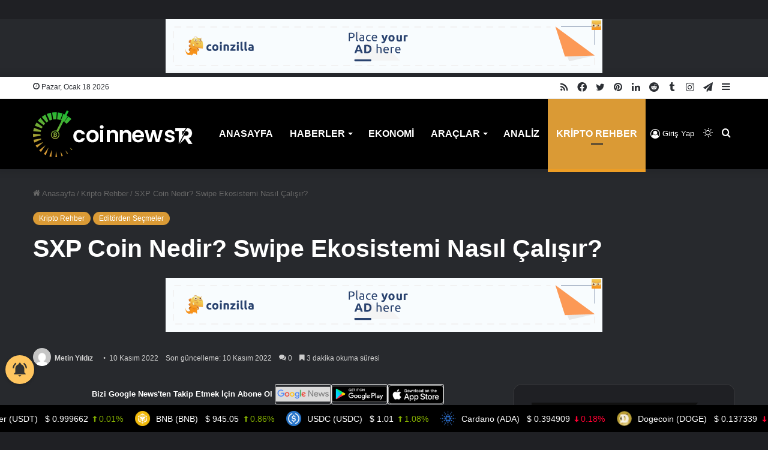

--- FILE ---
content_type: text/html; charset=UTF-8
request_url: https://coinnewstr.com/sxp-coin-nedir-swipe-ekosistemi-nasil-calisir/
body_size: 37485
content:
<!DOCTYPE html>
<html lang="tr" class="dark-skin" data-skin="dark" prefix="og: https://ogp.me/ns#">
<head>
	<meta charset="UTF-8" />
	<link rel="profile" href="https://gmpg.org/xfn/11" />
		<style>img:is([sizes="auto" i], [sizes^="auto," i]) { contain-intrinsic-size: 3000px 1500px }</style>
	
<!-- Rank Math PRO tarafından Arama Motoru Optimizasyonu - https://rankmath.com/ -->
<title>SXP Coin Nedir? Swipe Ekosistemi Nasıl Çalışır? - Coin News TR</title>
<meta name="description" content="SXP Coin, piyasanın bir bütün olarak yükseliş trendi yaşadığı 2021&#039;e adının altın harflerle yazdı. 2019 yılında Joselito Lizarondo tarafından Londra&#039;da"/>
<meta name="robots" content="follow, index, max-snippet:-1, max-video-preview:-1, max-image-preview:large"/>
<link rel="canonical" href="https://coinnewstr.com/sxp-coin-nedir-swipe-ekosistemi-nasil-calisir/" />
<meta property="og:locale" content="tr_TR" />
<meta property="og:type" content="article" />
<meta property="og:title" content="SXP Coin Nedir? Swipe Ekosistemi Nasıl Çalışır? - Coin News TR" />
<meta property="og:description" content="SXP Coin, piyasanın bir bütün olarak yükseliş trendi yaşadığı 2021&#039;e adının altın harflerle yazdı. 2019 yılında Joselito Lizarondo tarafından Londra&#039;da" />
<meta property="og:url" content="https://coinnewstr.com/sxp-coin-nedir-swipe-ekosistemi-nasil-calisir/" />
<meta property="og:site_name" content="Coin News TR" />
<meta property="article:publisher" content="https://www.facebook.com/coinnewsturkiye" />
<meta property="article:tag" content="blockchain" />
<meta property="article:tag" content="Ethererum" />
<meta property="article:tag" content="nft" />
<meta property="article:tag" content="SXP Coin" />
<meta property="article:section" content="Kripto Rehber" />
<meta property="og:updated_time" content="2022-11-10T14:22:48+03:00" />
<meta property="og:image" content="https://coinnewstr.com/wp-content/uploads/2022/11/Swipe-Network-1200x900-1.jpeg" />
<meta property="og:image:secure_url" content="https://coinnewstr.com/wp-content/uploads/2022/11/Swipe-Network-1200x900-1.jpeg" />
<meta property="og:image:width" content="1200" />
<meta property="og:image:height" content="900" />
<meta property="og:image:alt" content="SXP" />
<meta property="og:image:type" content="image/jpeg" />
<meta property="article:published_time" content="2022-11-10T14:15:18+03:00" />
<meta property="article:modified_time" content="2022-11-10T14:22:48+03:00" />
<meta name="twitter:card" content="summary_large_image" />
<meta name="twitter:title" content="SXP Coin Nedir? Swipe Ekosistemi Nasıl Çalışır? - Coin News TR" />
<meta name="twitter:description" content="SXP Coin, piyasanın bir bütün olarak yükseliş trendi yaşadığı 2021&#039;e adının altın harflerle yazdı. 2019 yılında Joselito Lizarondo tarafından Londra&#039;da" />
<meta name="twitter:site" content="@coinnewstr_" />
<meta name="twitter:creator" content="@coinnewstr_" />
<meta name="twitter:image" content="https://coinnewstr.com/wp-content/uploads/2022/11/Swipe-Network-1200x900-1.jpeg" />
<meta name="twitter:label1" content="Yazan" />
<meta name="twitter:data1" content="Metin Yıldız" />
<meta name="twitter:label2" content="Okuma süresi" />
<meta name="twitter:data2" content="3 dakika" />
<script type="application/ld+json" class="rank-math-schema-pro">{"@context":"https://schema.org","@graph":[{"image":{"@id":"https://coinnewstr.com/wp-content/uploads/2022/11/Swipe-Network-1200x900-1.jpeg"},"headline":"SXP Coin Nedir? Swipe Ekosistemi Nas\u0131l \u00c7al\u0131\u015f\u0131r? - Coin News TR","description":"SXP Coin, piyasan\u0131n bir b\u00fct\u00fcn olarak y\u00fckseli\u015f trendi ya\u015fad\u0131\u011f\u0131 2021&#039;e ad\u0131n\u0131n alt\u0131n harflerle yazd\u0131. 2019 y\u0131l\u0131nda Joselito Lizarondo taraf\u0131ndan Londra&#039;da","keywords":"SXP","@type":"BlogPosting","author":{"@type":"Person","name":"Metin Y\u0131ld\u0131z"},"datePublished":"2022-11-10T14:15:18+03:00","dateModified":"2022-11-10T14:22:48+03:00","copyrightYear":"2022","name":"SXP Coin Nedir? Swipe Ekosistemi Nas\u0131l \u00c7al\u0131\u015f\u0131r? - Coin News TR","articleSection":"Edit\u00f6rden Se\u00e7meler, Kripto Rehber","@id":"https://coinnewstr.com/sxp-coin-nedir-swipe-ekosistemi-nasil-calisir/#schema-1205492","isPartOf":{"@id":"https://coinnewstr.com/sxp-coin-nedir-swipe-ekosistemi-nasil-calisir/#webpage"},"publisher":{"@id":"https://coinnewstr.com/#person"},"inLanguage":"tr","mainEntityOfPage":{"@id":"https://coinnewstr.com/sxp-coin-nedir-swipe-ekosistemi-nasil-calisir/#webpage"}},{"@type":["Person","Organization"],"@id":"https://coinnewstr.com/#person","name":"Metin Y\u0131ld\u0131z","sameAs":["https://www.facebook.com/coinnewsturkiye","https://twitter.com/coinnewstr_"],"logo":{"@type":"ImageObject","@id":"https://coinnewstr.com/#logo","url":"https://coinnewstr.com/wp-content/uploads/2022/09/WhatsApp-Image-2022-08-24-at-13.34.00-1.jpeg","contentUrl":"https://coinnewstr.com/wp-content/uploads/2022/09/WhatsApp-Image-2022-08-24-at-13.34.00-1.jpeg","caption":"Metin Y\u0131ld\u0131z","inLanguage":"tr","width":"1600","height":"650"},"image":{"@type":"ImageObject","@id":"https://coinnewstr.com/#logo","url":"https://coinnewstr.com/wp-content/uploads/2022/09/WhatsApp-Image-2022-08-24-at-13.34.00-1.jpeg","contentUrl":"https://coinnewstr.com/wp-content/uploads/2022/09/WhatsApp-Image-2022-08-24-at-13.34.00-1.jpeg","caption":"Metin Y\u0131ld\u0131z","inLanguage":"tr","width":"1600","height":"650"}},{"@type":"WebSite","@id":"https://coinnewstr.com/#website","url":"https://coinnewstr.com","name":"Metin Y\u0131ld\u0131z","publisher":{"@id":"https://coinnewstr.com/#person"},"inLanguage":"tr"},{"@type":"ImageObject","@id":"https://coinnewstr.com/wp-content/uploads/2022/11/Swipe-Network-1200x900-1.jpeg","url":"https://coinnewstr.com/wp-content/uploads/2022/11/Swipe-Network-1200x900-1.jpeg","width":"1200","height":"900","inLanguage":"tr"},{"@type":"BreadcrumbList","@id":"https://coinnewstr.com/sxp-coin-nedir-swipe-ekosistemi-nasil-calisir/#breadcrumb","itemListElement":[{"@type":"ListItem","position":"1","item":{"@id":"https://coinnewstr.com","name":"Anasayfa"}},{"@type":"ListItem","position":"2","item":{"@id":"https://coinnewstr.com/kripto-rehber/","name":"Kripto Rehber"}},{"@type":"ListItem","position":"3","item":{"@id":"https://coinnewstr.com/sxp-coin-nedir-swipe-ekosistemi-nasil-calisir/","name":"SXP Coin Nedir? Swipe Ekosistemi Nas\u0131l \u00c7al\u0131\u015f\u0131r?"}}]},{"@type":"WebPage","@id":"https://coinnewstr.com/sxp-coin-nedir-swipe-ekosistemi-nasil-calisir/#webpage","url":"https://coinnewstr.com/sxp-coin-nedir-swipe-ekosistemi-nasil-calisir/","name":"SXP Coin Nedir? Swipe Ekosistemi Nas\u0131l \u00c7al\u0131\u015f\u0131r? - Coin News TR","datePublished":"2022-11-10T14:15:18+03:00","dateModified":"2022-11-10T14:22:48+03:00","isPartOf":{"@id":"https://coinnewstr.com/#website"},"primaryImageOfPage":{"@id":"https://coinnewstr.com/wp-content/uploads/2022/11/Swipe-Network-1200x900-1.jpeg"},"inLanguage":"tr","breadcrumb":{"@id":"https://coinnewstr.com/sxp-coin-nedir-swipe-ekosistemi-nasil-calisir/#breadcrumb"}},{"@type":"Person","@id":"https://coinnewstr.com/yazar/metinyildiz/","name":"Metin Y\u0131ld\u0131z","url":"https://coinnewstr.com/yazar/metinyildiz/","image":{"@type":"ImageObject","@id":"//www.gravatar.com/avatar/511cb144f0565a2acdc0c6c89bd1feb0?s=96&#038;r=g&#038;d=mm","url":"//www.gravatar.com/avatar/511cb144f0565a2acdc0c6c89bd1feb0?s=96&#038;r=g&#038;d=mm","caption":"Metin Y\u0131ld\u0131z","inLanguage":"tr"},"sameAs":["https://coinnewstr.com/"]},{"@type":"NewsArticle","headline":"SXP Coin Nedir? Swipe Ekosistemi Nas\u0131l \u00c7al\u0131\u015f\u0131r? - Coin News TR","keywords":"SXP","datePublished":"2022-11-10T14:15:18+03:00","dateModified":"2022-11-10T14:22:48+03:00","articleSection":"Edit\u00f6rden Se\u00e7meler, Kripto Rehber","author":{"@id":"https://coinnewstr.com/yazar/metinyildiz/","name":"Metin Y\u0131ld\u0131z"},"publisher":{"@id":"https://coinnewstr.com/#person"},"description":"SXP Coin, piyasan\u0131n bir b\u00fct\u00fcn olarak y\u00fckseli\u015f trendi ya\u015fad\u0131\u011f\u0131 2021&#039;e ad\u0131n\u0131n alt\u0131n harflerle yazd\u0131. 2019 y\u0131l\u0131nda Joselito Lizarondo taraf\u0131ndan Londra&#039;da","copyrightYear":"2022","copyrightHolder":{"@id":"https://coinnewstr.com/#person"},"name":"SXP Coin Nedir? Swipe Ekosistemi Nas\u0131l \u00c7al\u0131\u015f\u0131r? - Coin News TR","@id":"https://coinnewstr.com/sxp-coin-nedir-swipe-ekosistemi-nasil-calisir/#richSnippet","isPartOf":{"@id":"https://coinnewstr.com/sxp-coin-nedir-swipe-ekosistemi-nasil-calisir/#webpage"},"image":{"@id":"https://coinnewstr.com/wp-content/uploads/2022/11/Swipe-Network-1200x900-1.jpeg"},"inLanguage":"tr","mainEntityOfPage":{"@id":"https://coinnewstr.com/sxp-coin-nedir-swipe-ekosistemi-nasil-calisir/#webpage"}}]}</script>
<!-- /Rank Math WordPress SEO eklentisi -->

<link rel='dns-prefetch' href='//cdnjs.cloudflare.com' />
<link rel="alternate" type="application/rss+xml" title="Coin News TR &raquo; akışı" href="https://coinnewstr.com/feed/" />
<link rel="alternate" type="application/rss+xml" title="Coin News TR &raquo; yorum akışı" href="https://coinnewstr.com/comments/feed/" />
		<script type="text/javascript">try{if("undefined"!=typeof localStorage){var tieSkin=localStorage.getItem("tie-skin"),html=document.getElementsByTagName("html")[0].classList,htmlSkin="light";if(html.contains("dark-skin")&&(htmlSkin="dark"),null!=tieSkin&&tieSkin!=htmlSkin){html.add("tie-skin-inverted");var tieSkinInverted=!0}"dark"==tieSkin?html.add("dark-skin"):"light"==tieSkin&&html.remove("dark-skin")}}catch(t){console.log(t)}</script>
		<link rel="alternate" type="application/rss+xml" title="Coin News TR &raquo; SXP Coin Nedir? Swipe Ekosistemi Nasıl Çalışır? yorum akışı" href="https://coinnewstr.com/sxp-coin-nedir-swipe-ekosistemi-nasil-calisir/feed/" />

		<style type="text/css">
			:root{
			
					--main-nav-background: #1f2024;
					--main-nav-secondry-background: rgba(0,0,0,0.2);
					--main-nav-primary-color: #0088ff;
					--main-nav-contrast-primary-color: #FFFFFF;
					--main-nav-text-color: #FFFFFF;
					--main-nav-secondry-text-color: rgba(225,255,255,0.5);
					--main-nav-main-border-color: rgba(255,255,255,0.07);
					--main-nav-secondry-border-color: rgba(255,255,255,0.04);
				
			}
		</style>
	<meta name="viewport" content="width=device-width, initial-scale=1.0" /><script type="text/javascript">
/* <![CDATA[ */
window._wpemojiSettings = {"baseUrl":"https:\/\/s.w.org\/images\/core\/emoji\/16.0.1\/72x72\/","ext":".png","svgUrl":"https:\/\/s.w.org\/images\/core\/emoji\/16.0.1\/svg\/","svgExt":".svg","source":{"concatemoji":"https:\/\/coinnewstr.com\/wp-includes\/js\/wp-emoji-release.min.js?ver=6.8.2"}};
/*! This file is auto-generated */
!function(s,n){var o,i,e;function c(e){try{var t={supportTests:e,timestamp:(new Date).valueOf()};sessionStorage.setItem(o,JSON.stringify(t))}catch(e){}}function p(e,t,n){e.clearRect(0,0,e.canvas.width,e.canvas.height),e.fillText(t,0,0);var t=new Uint32Array(e.getImageData(0,0,e.canvas.width,e.canvas.height).data),a=(e.clearRect(0,0,e.canvas.width,e.canvas.height),e.fillText(n,0,0),new Uint32Array(e.getImageData(0,0,e.canvas.width,e.canvas.height).data));return t.every(function(e,t){return e===a[t]})}function u(e,t){e.clearRect(0,0,e.canvas.width,e.canvas.height),e.fillText(t,0,0);for(var n=e.getImageData(16,16,1,1),a=0;a<n.data.length;a++)if(0!==n.data[a])return!1;return!0}function f(e,t,n,a){switch(t){case"flag":return n(e,"\ud83c\udff3\ufe0f\u200d\u26a7\ufe0f","\ud83c\udff3\ufe0f\u200b\u26a7\ufe0f")?!1:!n(e,"\ud83c\udde8\ud83c\uddf6","\ud83c\udde8\u200b\ud83c\uddf6")&&!n(e,"\ud83c\udff4\udb40\udc67\udb40\udc62\udb40\udc65\udb40\udc6e\udb40\udc67\udb40\udc7f","\ud83c\udff4\u200b\udb40\udc67\u200b\udb40\udc62\u200b\udb40\udc65\u200b\udb40\udc6e\u200b\udb40\udc67\u200b\udb40\udc7f");case"emoji":return!a(e,"\ud83e\udedf")}return!1}function g(e,t,n,a){var r="undefined"!=typeof WorkerGlobalScope&&self instanceof WorkerGlobalScope?new OffscreenCanvas(300,150):s.createElement("canvas"),o=r.getContext("2d",{willReadFrequently:!0}),i=(o.textBaseline="top",o.font="600 32px Arial",{});return e.forEach(function(e){i[e]=t(o,e,n,a)}),i}function t(e){var t=s.createElement("script");t.src=e,t.defer=!0,s.head.appendChild(t)}"undefined"!=typeof Promise&&(o="wpEmojiSettingsSupports",i=["flag","emoji"],n.supports={everything:!0,everythingExceptFlag:!0},e=new Promise(function(e){s.addEventListener("DOMContentLoaded",e,{once:!0})}),new Promise(function(t){var n=function(){try{var e=JSON.parse(sessionStorage.getItem(o));if("object"==typeof e&&"number"==typeof e.timestamp&&(new Date).valueOf()<e.timestamp+604800&&"object"==typeof e.supportTests)return e.supportTests}catch(e){}return null}();if(!n){if("undefined"!=typeof Worker&&"undefined"!=typeof OffscreenCanvas&&"undefined"!=typeof URL&&URL.createObjectURL&&"undefined"!=typeof Blob)try{var e="postMessage("+g.toString()+"("+[JSON.stringify(i),f.toString(),p.toString(),u.toString()].join(",")+"));",a=new Blob([e],{type:"text/javascript"}),r=new Worker(URL.createObjectURL(a),{name:"wpTestEmojiSupports"});return void(r.onmessage=function(e){c(n=e.data),r.terminate(),t(n)})}catch(e){}c(n=g(i,f,p,u))}t(n)}).then(function(e){for(var t in e)n.supports[t]=e[t],n.supports.everything=n.supports.everything&&n.supports[t],"flag"!==t&&(n.supports.everythingExceptFlag=n.supports.everythingExceptFlag&&n.supports[t]);n.supports.everythingExceptFlag=n.supports.everythingExceptFlag&&!n.supports.flag,n.DOMReady=!1,n.readyCallback=function(){n.DOMReady=!0}}).then(function(){return e}).then(function(){var e;n.supports.everything||(n.readyCallback(),(e=n.source||{}).concatemoji?t(e.concatemoji):e.wpemoji&&e.twemoji&&(t(e.twemoji),t(e.wpemoji)))}))}((window,document),window._wpemojiSettings);
/* ]]> */
</script>
<link rel='stylesheet' id='dashicons-css' href='https://coinnewstr.com/wp-includes/css/dashicons.min.css?ver=6.8.2' type='text/css' media='all' />
<link rel='stylesheet' id='admin-bar-css' href='https://coinnewstr.com/wp-includes/css/admin-bar.min.css?ver=6.8.2' type='text/css' media='all' />
<style id='admin-bar-inline-css' type='text/css'>

		@media screen { html { margin-top: 32px !important; } }
		@media screen and ( max-width: 782px ) { html { margin-top: 46px !important; } }
	
@media print { #wpadminbar { display:none; } }
</style>
<link rel='stylesheet' id='tie-css-buddypress-css' href='https://coinnewstr.com/wp-content/themes/jannah/assets/css/plugins/buddypress.min.css?ver=6.2.1' type='text/css' media='all' />
<style id='wp-emoji-styles-inline-css' type='text/css'>

	img.wp-smiley, img.emoji {
		display: inline !important;
		border: none !important;
		box-shadow: none !important;
		height: 1em !important;
		width: 1em !important;
		margin: 0 0.07em !important;
		vertical-align: -0.1em !important;
		background: none !important;
		padding: 0 !important;
	}
</style>
<link rel='stylesheet' id='wp-block-library-css' href='https://coinnewstr.com/wp-includes/css/dist/block-library/style.min.css?ver=6.8.2' type='text/css' media='all' />
<style id='wp-block-library-theme-inline-css' type='text/css'>
.wp-block-audio :where(figcaption){color:#555;font-size:13px;text-align:center}.is-dark-theme .wp-block-audio :where(figcaption){color:#ffffffa6}.wp-block-audio{margin:0 0 1em}.wp-block-code{border:1px solid #ccc;border-radius:4px;font-family:Menlo,Consolas,monaco,monospace;padding:.8em 1em}.wp-block-embed :where(figcaption){color:#555;font-size:13px;text-align:center}.is-dark-theme .wp-block-embed :where(figcaption){color:#ffffffa6}.wp-block-embed{margin:0 0 1em}.blocks-gallery-caption{color:#555;font-size:13px;text-align:center}.is-dark-theme .blocks-gallery-caption{color:#ffffffa6}:root :where(.wp-block-image figcaption){color:#555;font-size:13px;text-align:center}.is-dark-theme :root :where(.wp-block-image figcaption){color:#ffffffa6}.wp-block-image{margin:0 0 1em}.wp-block-pullquote{border-bottom:4px solid;border-top:4px solid;color:currentColor;margin-bottom:1.75em}.wp-block-pullquote cite,.wp-block-pullquote footer,.wp-block-pullquote__citation{color:currentColor;font-size:.8125em;font-style:normal;text-transform:uppercase}.wp-block-quote{border-left:.25em solid;margin:0 0 1.75em;padding-left:1em}.wp-block-quote cite,.wp-block-quote footer{color:currentColor;font-size:.8125em;font-style:normal;position:relative}.wp-block-quote:where(.has-text-align-right){border-left:none;border-right:.25em solid;padding-left:0;padding-right:1em}.wp-block-quote:where(.has-text-align-center){border:none;padding-left:0}.wp-block-quote.is-large,.wp-block-quote.is-style-large,.wp-block-quote:where(.is-style-plain){border:none}.wp-block-search .wp-block-search__label{font-weight:700}.wp-block-search__button{border:1px solid #ccc;padding:.375em .625em}:where(.wp-block-group.has-background){padding:1.25em 2.375em}.wp-block-separator.has-css-opacity{opacity:.4}.wp-block-separator{border:none;border-bottom:2px solid;margin-left:auto;margin-right:auto}.wp-block-separator.has-alpha-channel-opacity{opacity:1}.wp-block-separator:not(.is-style-wide):not(.is-style-dots){width:100px}.wp-block-separator.has-background:not(.is-style-dots){border-bottom:none;height:1px}.wp-block-separator.has-background:not(.is-style-wide):not(.is-style-dots){height:2px}.wp-block-table{margin:0 0 1em}.wp-block-table td,.wp-block-table th{word-break:normal}.wp-block-table :where(figcaption){color:#555;font-size:13px;text-align:center}.is-dark-theme .wp-block-table :where(figcaption){color:#ffffffa6}.wp-block-video :where(figcaption){color:#555;font-size:13px;text-align:center}.is-dark-theme .wp-block-video :where(figcaption){color:#ffffffa6}.wp-block-video{margin:0 0 1em}:root :where(.wp-block-template-part.has-background){margin-bottom:0;margin-top:0;padding:1.25em 2.375em}
</style>
<style id='classic-theme-styles-inline-css' type='text/css'>
/*! This file is auto-generated */
.wp-block-button__link{color:#fff;background-color:#32373c;border-radius:9999px;box-shadow:none;text-decoration:none;padding:calc(.667em + 2px) calc(1.333em + 2px);font-size:1.125em}.wp-block-file__button{background:#32373c;color:#fff;text-decoration:none}
</style>
<style id='bp-login-form-style-inline-css' type='text/css'>
.widget_bp_core_login_widget .bp-login-widget-user-avatar{float:left}.widget_bp_core_login_widget .bp-login-widget-user-links{margin-left:70px}#bp-login-widget-form label{display:block;font-weight:600;margin:15px 0 5px;width:auto}#bp-login-widget-form input[type=password],#bp-login-widget-form input[type=text]{background-color:#fafafa;border:1px solid #d6d6d6;border-radius:0;font:inherit;font-size:100%;padding:.5em;width:100%}#bp-login-widget-form .bp-login-widget-register-link,#bp-login-widget-form .login-submit{display:inline;width:-moz-fit-content;width:fit-content}#bp-login-widget-form .bp-login-widget-register-link{margin-left:1em}#bp-login-widget-form .bp-login-widget-register-link a{filter:invert(1)}#bp-login-widget-form .bp-login-widget-pwd-link{font-size:80%}

</style>
<style id='bp-primary-nav-style-inline-css' type='text/css'>
.buddypress_object_nav .bp-navs{background:#0000;clear:both;overflow:hidden}.buddypress_object_nav .bp-navs ul{margin:0;padding:0}.buddypress_object_nav .bp-navs ul li{list-style:none;margin:0}.buddypress_object_nav .bp-navs ul li a,.buddypress_object_nav .bp-navs ul li span{border:0;display:block;padding:5px 10px;text-decoration:none}.buddypress_object_nav .bp-navs ul li .count{background:#eaeaea;border:1px solid #ccc;border-radius:50%;color:#555;display:inline-block;font-size:12px;margin-left:2px;padding:3px 6px;text-align:center;vertical-align:middle}.buddypress_object_nav .bp-navs ul li a .count:empty{display:none}.buddypress_object_nav .bp-navs ul li.last select{max-width:185px}.buddypress_object_nav .bp-navs ul li.current a,.buddypress_object_nav .bp-navs ul li.selected a{color:#333;opacity:1}.buddypress_object_nav .bp-navs ul li.current a .count,.buddypress_object_nav .bp-navs ul li.selected a .count{background-color:#fff}.buddypress_object_nav .bp-navs ul li.dynamic a .count,.buddypress_object_nav .bp-navs ul li.dynamic.current a .count,.buddypress_object_nav .bp-navs ul li.dynamic.selected a .count{background-color:#5087e5;border:0;color:#fafafa}.buddypress_object_nav .bp-navs ul li.dynamic a:hover .count{background-color:#5087e5;border:0;color:#fff}.buddypress_object_nav .main-navs.dir-navs{margin-bottom:20px}.buddypress_object_nav .bp-navs.group-create-links ul li.current a{text-align:center}.buddypress_object_nav .bp-navs.group-create-links ul li:not(.current),.buddypress_object_nav .bp-navs.group-create-links ul li:not(.current) a{color:#767676}.buddypress_object_nav .bp-navs.group-create-links ul li:not(.current) a:focus,.buddypress_object_nav .bp-navs.group-create-links ul li:not(.current) a:hover{background:none;color:#555}.buddypress_object_nav .bp-navs.group-create-links ul li:not(.current) a[disabled]:focus,.buddypress_object_nav .bp-navs.group-create-links ul li:not(.current) a[disabled]:hover{color:#767676}

</style>
<style id='bp-member-style-inline-css' type='text/css'>
[data-type="bp/member"] input.components-placeholder__input{border:1px solid #757575;border-radius:2px;flex:1 1 auto;padding:6px 8px}.bp-block-member{position:relative}.bp-block-member .member-content{display:flex}.bp-block-member .user-nicename{display:block}.bp-block-member .user-nicename a{border:none;color:currentColor;text-decoration:none}.bp-block-member .bp-profile-button{width:100%}.bp-block-member .bp-profile-button a.button{bottom:10px;display:inline-block;margin:18px 0 0;position:absolute;right:0}.bp-block-member.has-cover .item-header-avatar,.bp-block-member.has-cover .member-content,.bp-block-member.has-cover .member-description{z-index:2}.bp-block-member.has-cover .member-content,.bp-block-member.has-cover .member-description{padding-top:75px}.bp-block-member.has-cover .bp-member-cover-image{background-color:#c5c5c5;background-position:top;background-repeat:no-repeat;background-size:cover;border:0;display:block;height:150px;left:0;margin:0;padding:0;position:absolute;top:0;width:100%;z-index:1}.bp-block-member img.avatar{height:auto;width:auto}.bp-block-member.avatar-none .item-header-avatar{display:none}.bp-block-member.avatar-none.has-cover{min-height:200px}.bp-block-member.avatar-full{min-height:150px}.bp-block-member.avatar-full .item-header-avatar{width:180px}.bp-block-member.avatar-thumb .member-content{align-items:center;min-height:50px}.bp-block-member.avatar-thumb .item-header-avatar{width:70px}.bp-block-member.avatar-full.has-cover{min-height:300px}.bp-block-member.avatar-full.has-cover .item-header-avatar{width:200px}.bp-block-member.avatar-full.has-cover img.avatar{background:#fffc;border:2px solid #fff;margin-left:20px}.bp-block-member.avatar-thumb.has-cover .item-header-avatar{padding-top:75px}.entry .entry-content .bp-block-member .user-nicename a{border:none;color:currentColor;text-decoration:none}

</style>
<link rel='stylesheet' id='bp-members-style-css' href='https://coinnewstr.com/wp-content/plugins/buddypress/bp-members/blocks/members/index.css?ver=6.8.2' type='text/css' media='all' />
<style id='bp-dynamic-members-style-inline-css' type='text/css'>
.bp-dynamic-block-container .item-options{font-size:.5em;margin:0 0 1em;padding:1em 0}.bp-dynamic-block-container .item-options a.selected{font-weight:600}.bp-dynamic-block-container ul.item-list{list-style:none;margin:1em 0;padding-left:0}.bp-dynamic-block-container ul.item-list li{margin-bottom:1em}.bp-dynamic-block-container ul.item-list li:after,.bp-dynamic-block-container ul.item-list li:before{content:" ";display:table}.bp-dynamic-block-container ul.item-list li:after{clear:both}.bp-dynamic-block-container ul.item-list li .item-avatar{float:left;width:60px}.bp-dynamic-block-container ul.item-list li .item{margin-left:70px}

</style>
<style id='bp-online-members-style-inline-css' type='text/css'>
.widget_bp_core_whos_online_widget .avatar-block,[data-type="bp/online-members"] .avatar-block{display:flex;flex-flow:row wrap}.widget_bp_core_whos_online_widget .avatar-block img,[data-type="bp/online-members"] .avatar-block img{margin:.5em}

</style>
<style id='bp-active-members-style-inline-css' type='text/css'>
.widget_bp_core_recently_active_widget .avatar-block,[data-type="bp/active-members"] .avatar-block{display:flex;flex-flow:row wrap}.widget_bp_core_recently_active_widget .avatar-block img,[data-type="bp/active-members"] .avatar-block img{margin:.5em}

</style>
<style id='bp-latest-activities-style-inline-css' type='text/css'>
.bp-latest-activities .components-flex.components-select-control select[multiple]{height:auto;padding:0 8px}.bp-latest-activities .components-flex.components-select-control select[multiple]+.components-input-control__suffix svg{display:none}.bp-latest-activities-block a,.entry .entry-content .bp-latest-activities-block a{border:none;text-decoration:none}.bp-latest-activities-block .activity-list.item-list blockquote{border:none;padding:0}.bp-latest-activities-block .activity-list.item-list blockquote .activity-item:not(.mini){box-shadow:1px 0 4px #00000026;padding:0 1em;position:relative}.bp-latest-activities-block .activity-list.item-list blockquote .activity-item:not(.mini):after,.bp-latest-activities-block .activity-list.item-list blockquote .activity-item:not(.mini):before{border-color:#0000;border-style:solid;content:"";display:block;height:0;left:15px;position:absolute;width:0}.bp-latest-activities-block .activity-list.item-list blockquote .activity-item:not(.mini):before{border-top-color:#00000026;border-width:9px;bottom:-18px;left:14px}.bp-latest-activities-block .activity-list.item-list blockquote .activity-item:not(.mini):after{border-top-color:#fff;border-width:8px;bottom:-16px}.bp-latest-activities-block .activity-list.item-list blockquote .activity-item.mini .avatar{display:inline-block;height:20px;margin-right:2px;vertical-align:middle;width:20px}.bp-latest-activities-block .activity-list.item-list footer{align-items:center;display:flex}.bp-latest-activities-block .activity-list.item-list footer img.avatar{border:none;display:inline-block;margin-right:.5em}.bp-latest-activities-block .activity-list.item-list footer .activity-time-since{font-size:90%}.bp-latest-activities-block .widget-error{border-left:4px solid #0b80a4;box-shadow:1px 0 4px #00000026}.bp-latest-activities-block .widget-error p{padding:0 1em}

</style>
<style id='bp-friends-style-inline-css' type='text/css'>
.bp-dynamic-block-container .item-options{font-size:.5em;margin:0 0 1em;padding:1em 0}.bp-dynamic-block-container .item-options a.selected{font-weight:600}.bp-dynamic-block-container ul.item-list{list-style:none;margin:1em 0;padding-left:0}.bp-dynamic-block-container ul.item-list li{margin-bottom:1em}.bp-dynamic-block-container ul.item-list li:after,.bp-dynamic-block-container ul.item-list li:before{content:" ";display:table}.bp-dynamic-block-container ul.item-list li:after{clear:both}.bp-dynamic-block-container ul.item-list li .item-avatar{float:left;width:60px}.bp-dynamic-block-container ul.item-list li .item{margin-left:70px}

</style>
<style id='bp-group-style-inline-css' type='text/css'>
[data-type="bp/group"] input.components-placeholder__input{border:1px solid #757575;border-radius:2px;flex:1 1 auto;padding:6px 8px}.bp-block-group{position:relative}.bp-block-group .group-content{display:flex}.bp-block-group .group-description{width:100%}.bp-block-group .group-description-content{margin-bottom:18px;width:100%}.bp-block-group .bp-profile-button{overflow:hidden;width:100%}.bp-block-group .bp-profile-button a.button{margin:18px 0 0}.bp-block-group.has-cover .group-content,.bp-block-group.has-cover .group-description,.bp-block-group.has-cover .item-header-avatar{z-index:2}.bp-block-group.has-cover .group-content,.bp-block-group.has-cover .group-description{padding-top:75px}.bp-block-group.has-cover .bp-group-cover-image{background-color:#c5c5c5;background-position:top;background-repeat:no-repeat;background-size:cover;border:0;display:block;height:150px;left:0;margin:0;padding:0;position:absolute;top:0;width:100%;z-index:1}.bp-block-group img.avatar{height:auto;width:auto}.bp-block-group.avatar-none .item-header-avatar{display:none}.bp-block-group.avatar-full{min-height:150px}.bp-block-group.avatar-full .item-header-avatar{width:180px}.bp-block-group.avatar-full .group-description{padding-left:35px}.bp-block-group.avatar-thumb .item-header-avatar{width:70px}.bp-block-group.avatar-thumb .item-header-avatar img.avatar{margin-top:15px}.bp-block-group.avatar-none.has-cover{min-height:200px}.bp-block-group.avatar-none.has-cover .item-header-avatar{padding-top:75px}.bp-block-group.avatar-full.has-cover{min-height:300px}.bp-block-group.avatar-full.has-cover .item-header-avatar{width:200px}.bp-block-group.avatar-full.has-cover img.avatar{background:#fffc;border:2px solid #fff;margin-left:20px}.bp-block-group.avatar-thumb:not(.has-description) .group-content{align-items:center;min-height:50px}.bp-block-group.avatar-thumb.has-cover .item-header-avatar{padding-top:75px}.bp-block-group.has-description .bp-profile-button a.button{display:block;float:right}

</style>
<style id='bp-groups-style-inline-css' type='text/css'>
[data-type="bp/groups"] .components-placeholder.is-appender{min-height:0}[data-type="bp/groups"] .components-placeholder.is-appender .components-placeholder__label:empty{display:none}[data-type="bp/groups"] .components-placeholder input.components-placeholder__input{border:1px solid #757575;border-radius:2px;flex:1 1 auto;padding:6px 8px}[data-type="bp/groups"].avatar-none .group-description{width:calc(100% - 44px)}[data-type="bp/groups"].avatar-full .group-description{width:calc(100% - 224px)}[data-type="bp/groups"].avatar-thumb .group-description{width:calc(100% - 114px)}[data-type="bp/groups"] .group-content{position:relative}[data-type="bp/groups"] .group-content .is-right{position:absolute;right:2px;top:2px}[data-type="bp/groups"] .columns-2 .group-content .group-description,[data-type="bp/groups"] .columns-3 .group-content .group-description,[data-type="bp/groups"] .columns-4 .group-content .group-description{padding-left:44px;width:calc(100% - 44px)}[data-type="bp/groups"] .columns-3 .is-right{right:-10px}[data-type="bp/groups"] .columns-4 .is-right{right:-50px}.bp-block-groups.is-grid{display:flex;flex-wrap:wrap;padding:0}.bp-block-groups.is-grid .group-content{margin:0 1.25em 1.25em 0;width:100%}@media(min-width:600px){.bp-block-groups.columns-2 .group-content{width:calc(50% - .625em)}.bp-block-groups.columns-2 .group-content:nth-child(2n){margin-right:0}.bp-block-groups.columns-3 .group-content{width:calc(33.33333% - .83333em)}.bp-block-groups.columns-3 .group-content:nth-child(3n){margin-right:0}.bp-block-groups.columns-4 .group-content{width:calc(25% - .9375em)}.bp-block-groups.columns-4 .group-content:nth-child(4n){margin-right:0}}.bp-block-groups .group-content{display:flex;flex-direction:column;padding-bottom:1em;text-align:center}.bp-block-groups .group-content .group-description,.bp-block-groups .group-content .item-header-avatar{width:100%}.bp-block-groups .group-content .item-header-avatar{margin:0 auto}.bp-block-groups .group-content .item-header-avatar img.avatar{display:inline-block}@media(min-width:600px){.bp-block-groups .group-content{flex-direction:row;text-align:left}.bp-block-groups .group-content .group-description,.bp-block-groups .group-content .item-header-avatar{width:auto}.bp-block-groups .group-content .item-header-avatar{margin:0}}.bp-block-groups .group-content time{color:#767676;display:block;font-size:80%}.bp-block-groups.avatar-none .item-header-avatar{display:none}.bp-block-groups.avatar-full{min-height:190px}.bp-block-groups.avatar-full .item-header-avatar{width:180px}.bp-block-groups.avatar-thumb .group-content{min-height:80px}.bp-block-groups.avatar-thumb .item-header-avatar{width:70px}.bp-block-groups.columns-2 .group-content,.bp-block-groups.columns-3 .group-content,.bp-block-groups.columns-4 .group-content{display:block;text-align:center}.bp-block-groups.columns-2 .group-content .item-header-avatar,.bp-block-groups.columns-3 .group-content .item-header-avatar,.bp-block-groups.columns-4 .group-content .item-header-avatar{margin:0 auto}.bp-block-groups img.avatar{height:auto;max-width:-moz-fit-content;max-width:fit-content;width:auto}.bp-block-groups .member-content.has-description{align-items:center}.bp-block-groups .member-content.has-description .item-header-avatar{padding-right:1em}.bp-block-groups .member-content.has-description .group-description-content{margin-bottom:0;text-align:left}

</style>
<style id='bp-dynamic-groups-style-inline-css' type='text/css'>
.bp-dynamic-block-container .item-options{font-size:.5em;margin:0 0 1em;padding:1em 0}.bp-dynamic-block-container .item-options a.selected{font-weight:600}.bp-dynamic-block-container ul.item-list{list-style:none;margin:1em 0;padding-left:0}.bp-dynamic-block-container ul.item-list li{margin-bottom:1em}.bp-dynamic-block-container ul.item-list li:after,.bp-dynamic-block-container ul.item-list li:before{content:" ";display:table}.bp-dynamic-block-container ul.item-list li:after{clear:both}.bp-dynamic-block-container ul.item-list li .item-avatar{float:left;width:60px}.bp-dynamic-block-container ul.item-list li .item{margin-left:70px}

</style>
<style id='bp-sitewide-notices-style-inline-css' type='text/css'>
.bp-sitewide-notice-block .bp-screen-reader-text,[data-type="bp/sitewide-notices"] .bp-screen-reader-text{border:0;clip:rect(0 0 0 0);height:1px;margin:-1px;overflow:hidden;padding:0;position:absolute;width:1px;word-wrap:normal!important}.bp-sitewide-notice-block [data-bp-tooltip]:after,[data-type="bp/sitewide-notices"] [data-bp-tooltip]:after{background-color:#fff;border:1px solid #737373;border-radius:1px;box-shadow:4px 4px 8px #0003;color:#333;content:attr(data-bp-tooltip);display:none;font-family:Helvetica Neue,Helvetica,Arial,san-serif;font-size:12px;font-weight:400;letter-spacing:normal;line-height:1.25;max-width:200px;opacity:0;padding:5px 8px;pointer-events:none;position:absolute;text-shadow:none;text-transform:none;transform:translateZ(0);transition:all 1.5s ease;visibility:hidden;white-space:nowrap;word-wrap:break-word;z-index:100000}.bp-sitewide-notice-block .bp-tooltip:after,[data-type="bp/sitewide-notices"] .bp-tooltip:after{left:50%;margin-top:7px;top:110%;transform:translate(-50%)}.bp-sitewide-notice-block{border-left:4px solid #ff853c;padding-left:1em;position:relative}.bp-sitewide-notice-block h2:before{background:none;border:none}.bp-sitewide-notice-block .dismiss-notice{background-color:#0000;border:1px solid #ff853c;color:#ff853c;display:block;padding:.2em .5em;position:absolute;right:.5em;top:.5em;width:-moz-fit-content;width:fit-content}.bp-sitewide-notice-block .dismiss-notice:hover{background-color:#ff853c;color:#fff}

</style>
<style id='global-styles-inline-css' type='text/css'>
:root{--wp--preset--aspect-ratio--square: 1;--wp--preset--aspect-ratio--4-3: 4/3;--wp--preset--aspect-ratio--3-4: 3/4;--wp--preset--aspect-ratio--3-2: 3/2;--wp--preset--aspect-ratio--2-3: 2/3;--wp--preset--aspect-ratio--16-9: 16/9;--wp--preset--aspect-ratio--9-16: 9/16;--wp--preset--color--black: #000000;--wp--preset--color--cyan-bluish-gray: #abb8c3;--wp--preset--color--white: #ffffff;--wp--preset--color--pale-pink: #f78da7;--wp--preset--color--vivid-red: #cf2e2e;--wp--preset--color--luminous-vivid-orange: #ff6900;--wp--preset--color--luminous-vivid-amber: #fcb900;--wp--preset--color--light-green-cyan: #7bdcb5;--wp--preset--color--vivid-green-cyan: #00d084;--wp--preset--color--pale-cyan-blue: #8ed1fc;--wp--preset--color--vivid-cyan-blue: #0693e3;--wp--preset--color--vivid-purple: #9b51e0;--wp--preset--gradient--vivid-cyan-blue-to-vivid-purple: linear-gradient(135deg,rgba(6,147,227,1) 0%,rgb(155,81,224) 100%);--wp--preset--gradient--light-green-cyan-to-vivid-green-cyan: linear-gradient(135deg,rgb(122,220,180) 0%,rgb(0,208,130) 100%);--wp--preset--gradient--luminous-vivid-amber-to-luminous-vivid-orange: linear-gradient(135deg,rgba(252,185,0,1) 0%,rgba(255,105,0,1) 100%);--wp--preset--gradient--luminous-vivid-orange-to-vivid-red: linear-gradient(135deg,rgba(255,105,0,1) 0%,rgb(207,46,46) 100%);--wp--preset--gradient--very-light-gray-to-cyan-bluish-gray: linear-gradient(135deg,rgb(238,238,238) 0%,rgb(169,184,195) 100%);--wp--preset--gradient--cool-to-warm-spectrum: linear-gradient(135deg,rgb(74,234,220) 0%,rgb(151,120,209) 20%,rgb(207,42,186) 40%,rgb(238,44,130) 60%,rgb(251,105,98) 80%,rgb(254,248,76) 100%);--wp--preset--gradient--blush-light-purple: linear-gradient(135deg,rgb(255,206,236) 0%,rgb(152,150,240) 100%);--wp--preset--gradient--blush-bordeaux: linear-gradient(135deg,rgb(254,205,165) 0%,rgb(254,45,45) 50%,rgb(107,0,62) 100%);--wp--preset--gradient--luminous-dusk: linear-gradient(135deg,rgb(255,203,112) 0%,rgb(199,81,192) 50%,rgb(65,88,208) 100%);--wp--preset--gradient--pale-ocean: linear-gradient(135deg,rgb(255,245,203) 0%,rgb(182,227,212) 50%,rgb(51,167,181) 100%);--wp--preset--gradient--electric-grass: linear-gradient(135deg,rgb(202,248,128) 0%,rgb(113,206,126) 100%);--wp--preset--gradient--midnight: linear-gradient(135deg,rgb(2,3,129) 0%,rgb(40,116,252) 100%);--wp--preset--font-size--small: 13px;--wp--preset--font-size--medium: 20px;--wp--preset--font-size--large: 36px;--wp--preset--font-size--x-large: 42px;--wp--preset--spacing--20: 0.44rem;--wp--preset--spacing--30: 0.67rem;--wp--preset--spacing--40: 1rem;--wp--preset--spacing--50: 1.5rem;--wp--preset--spacing--60: 2.25rem;--wp--preset--spacing--70: 3.38rem;--wp--preset--spacing--80: 5.06rem;--wp--preset--shadow--natural: 6px 6px 9px rgba(0, 0, 0, 0.2);--wp--preset--shadow--deep: 12px 12px 50px rgba(0, 0, 0, 0.4);--wp--preset--shadow--sharp: 6px 6px 0px rgba(0, 0, 0, 0.2);--wp--preset--shadow--outlined: 6px 6px 0px -3px rgba(255, 255, 255, 1), 6px 6px rgba(0, 0, 0, 1);--wp--preset--shadow--crisp: 6px 6px 0px rgba(0, 0, 0, 1);}:where(.is-layout-flex){gap: 0.5em;}:where(.is-layout-grid){gap: 0.5em;}body .is-layout-flex{display: flex;}.is-layout-flex{flex-wrap: wrap;align-items: center;}.is-layout-flex > :is(*, div){margin: 0;}body .is-layout-grid{display: grid;}.is-layout-grid > :is(*, div){margin: 0;}:where(.wp-block-columns.is-layout-flex){gap: 2em;}:where(.wp-block-columns.is-layout-grid){gap: 2em;}:where(.wp-block-post-template.is-layout-flex){gap: 1.25em;}:where(.wp-block-post-template.is-layout-grid){gap: 1.25em;}.has-black-color{color: var(--wp--preset--color--black) !important;}.has-cyan-bluish-gray-color{color: var(--wp--preset--color--cyan-bluish-gray) !important;}.has-white-color{color: var(--wp--preset--color--white) !important;}.has-pale-pink-color{color: var(--wp--preset--color--pale-pink) !important;}.has-vivid-red-color{color: var(--wp--preset--color--vivid-red) !important;}.has-luminous-vivid-orange-color{color: var(--wp--preset--color--luminous-vivid-orange) !important;}.has-luminous-vivid-amber-color{color: var(--wp--preset--color--luminous-vivid-amber) !important;}.has-light-green-cyan-color{color: var(--wp--preset--color--light-green-cyan) !important;}.has-vivid-green-cyan-color{color: var(--wp--preset--color--vivid-green-cyan) !important;}.has-pale-cyan-blue-color{color: var(--wp--preset--color--pale-cyan-blue) !important;}.has-vivid-cyan-blue-color{color: var(--wp--preset--color--vivid-cyan-blue) !important;}.has-vivid-purple-color{color: var(--wp--preset--color--vivid-purple) !important;}.has-black-background-color{background-color: var(--wp--preset--color--black) !important;}.has-cyan-bluish-gray-background-color{background-color: var(--wp--preset--color--cyan-bluish-gray) !important;}.has-white-background-color{background-color: var(--wp--preset--color--white) !important;}.has-pale-pink-background-color{background-color: var(--wp--preset--color--pale-pink) !important;}.has-vivid-red-background-color{background-color: var(--wp--preset--color--vivid-red) !important;}.has-luminous-vivid-orange-background-color{background-color: var(--wp--preset--color--luminous-vivid-orange) !important;}.has-luminous-vivid-amber-background-color{background-color: var(--wp--preset--color--luminous-vivid-amber) !important;}.has-light-green-cyan-background-color{background-color: var(--wp--preset--color--light-green-cyan) !important;}.has-vivid-green-cyan-background-color{background-color: var(--wp--preset--color--vivid-green-cyan) !important;}.has-pale-cyan-blue-background-color{background-color: var(--wp--preset--color--pale-cyan-blue) !important;}.has-vivid-cyan-blue-background-color{background-color: var(--wp--preset--color--vivid-cyan-blue) !important;}.has-vivid-purple-background-color{background-color: var(--wp--preset--color--vivid-purple) !important;}.has-black-border-color{border-color: var(--wp--preset--color--black) !important;}.has-cyan-bluish-gray-border-color{border-color: var(--wp--preset--color--cyan-bluish-gray) !important;}.has-white-border-color{border-color: var(--wp--preset--color--white) !important;}.has-pale-pink-border-color{border-color: var(--wp--preset--color--pale-pink) !important;}.has-vivid-red-border-color{border-color: var(--wp--preset--color--vivid-red) !important;}.has-luminous-vivid-orange-border-color{border-color: var(--wp--preset--color--luminous-vivid-orange) !important;}.has-luminous-vivid-amber-border-color{border-color: var(--wp--preset--color--luminous-vivid-amber) !important;}.has-light-green-cyan-border-color{border-color: var(--wp--preset--color--light-green-cyan) !important;}.has-vivid-green-cyan-border-color{border-color: var(--wp--preset--color--vivid-green-cyan) !important;}.has-pale-cyan-blue-border-color{border-color: var(--wp--preset--color--pale-cyan-blue) !important;}.has-vivid-cyan-blue-border-color{border-color: var(--wp--preset--color--vivid-cyan-blue) !important;}.has-vivid-purple-border-color{border-color: var(--wp--preset--color--vivid-purple) !important;}.has-vivid-cyan-blue-to-vivid-purple-gradient-background{background: var(--wp--preset--gradient--vivid-cyan-blue-to-vivid-purple) !important;}.has-light-green-cyan-to-vivid-green-cyan-gradient-background{background: var(--wp--preset--gradient--light-green-cyan-to-vivid-green-cyan) !important;}.has-luminous-vivid-amber-to-luminous-vivid-orange-gradient-background{background: var(--wp--preset--gradient--luminous-vivid-amber-to-luminous-vivid-orange) !important;}.has-luminous-vivid-orange-to-vivid-red-gradient-background{background: var(--wp--preset--gradient--luminous-vivid-orange-to-vivid-red) !important;}.has-very-light-gray-to-cyan-bluish-gray-gradient-background{background: var(--wp--preset--gradient--very-light-gray-to-cyan-bluish-gray) !important;}.has-cool-to-warm-spectrum-gradient-background{background: var(--wp--preset--gradient--cool-to-warm-spectrum) !important;}.has-blush-light-purple-gradient-background{background: var(--wp--preset--gradient--blush-light-purple) !important;}.has-blush-bordeaux-gradient-background{background: var(--wp--preset--gradient--blush-bordeaux) !important;}.has-luminous-dusk-gradient-background{background: var(--wp--preset--gradient--luminous-dusk) !important;}.has-pale-ocean-gradient-background{background: var(--wp--preset--gradient--pale-ocean) !important;}.has-electric-grass-gradient-background{background: var(--wp--preset--gradient--electric-grass) !important;}.has-midnight-gradient-background{background: var(--wp--preset--gradient--midnight) !important;}.has-small-font-size{font-size: var(--wp--preset--font-size--small) !important;}.has-medium-font-size{font-size: var(--wp--preset--font-size--medium) !important;}.has-large-font-size{font-size: var(--wp--preset--font-size--large) !important;}.has-x-large-font-size{font-size: var(--wp--preset--font-size--x-large) !important;}
:where(.wp-block-post-template.is-layout-flex){gap: 1.25em;}:where(.wp-block-post-template.is-layout-grid){gap: 1.25em;}
:where(.wp-block-columns.is-layout-flex){gap: 2em;}:where(.wp-block-columns.is-layout-grid){gap: 2em;}
:root :where(.wp-block-pullquote){font-size: 1.5em;line-height: 1.6;}
</style>
<link rel='stylesheet' id='bp-admin-bar-css' href='https://coinnewstr.com/wp-content/plugins/buddypress/bp-core/css/admin-bar.min.css?ver=14.4.0' type='text/css' media='all' />
<link rel='stylesheet' id='taqyeem-buttons-style-css' href='https://coinnewstr.com/wp-content/plugins/taqyeem-buttons/assets/style.css?ver=6.8.2' type='text/css' media='all' />
<link rel='stylesheet' id='ez-toc-css' href='https://coinnewstr.com/wp-content/plugins/easy-table-of-contents/assets/css/screen.min.css?ver=2.0.79.2' type='text/css' media='all' />
<style id='ez-toc-inline-css' type='text/css'>
div#ez-toc-container .ez-toc-title {font-size: 120%;}div#ez-toc-container .ez-toc-title {font-weight: 500;}div#ez-toc-container ul li , div#ez-toc-container ul li a {font-size: 95%;}div#ez-toc-container ul li , div#ez-toc-container ul li a {font-weight: 500;}div#ez-toc-container nav ul ul li {font-size: 90%;}.ez-toc-box-title {font-weight: bold; margin-bottom: 10px; text-align: center; text-transform: uppercase; letter-spacing: 1px; color: #666; padding-bottom: 5px;position:absolute;top:-4%;left:5%;background-color: inherit;transition: top 0.3s ease;}.ez-toc-box-title.toc-closed {top:-25%;}
.ez-toc-container-direction {direction: ltr;}.ez-toc-counter ul{counter-reset: item ;}.ez-toc-counter nav ul li a::before {content: counters(item, '.', decimal) '. ';display: inline-block;counter-increment: item;flex-grow: 0;flex-shrink: 0;margin-right: .2em; float: left; }.ez-toc-widget-direction {direction: ltr;}.ez-toc-widget-container ul{counter-reset: item ;}.ez-toc-widget-container nav ul li a::before {content: counters(item, '.', decimal) '. ';display: inline-block;counter-increment: item;flex-grow: 0;flex-shrink: 0;margin-right: .2em; float: left; }
</style>
<link rel='stylesheet' id='tie-css-base-css' href='https://coinnewstr.com/wp-content/themes/jannah/assets/css/base.min.css?ver=6.2.1' type='text/css' media='all' />
<link rel='stylesheet' id='tie-css-styles-css' href='https://coinnewstr.com/wp-content/themes/jannah/assets/css/style.min.css?ver=6.2.1' type='text/css' media='all' />
<link rel='stylesheet' id='tie-css-widgets-css' href='https://coinnewstr.com/wp-content/themes/jannah/assets/css/widgets.min.css?ver=6.2.1' type='text/css' media='all' />
<link rel='stylesheet' id='tie-css-helpers-css' href='https://coinnewstr.com/wp-content/themes/jannah/assets/css/helpers.min.css?ver=6.2.1' type='text/css' media='all' />
<link rel='stylesheet' id='tie-fontawesome5-css' href='https://coinnewstr.com/wp-content/themes/jannah/assets/css/fontawesome.css?ver=6.2.1' type='text/css' media='all' />
<link rel='stylesheet' id='tie-css-ilightbox-css' href='https://coinnewstr.com/wp-content/themes/jannah/assets/ilightbox/light-skin/skin.css?ver=6.2.1' type='text/css' media='all' />
<link rel='stylesheet' id='tie-css-shortcodes-css' href='https://coinnewstr.com/wp-content/themes/jannah/assets/css/plugins/shortcodes.min.css?ver=6.2.1' type='text/css' media='all' />
<link rel='stylesheet' id='tie-css-single-css' href='https://coinnewstr.com/wp-content/themes/jannah/assets/css/single.min.css?ver=6.2.1' type='text/css' media='all' />
<link rel='stylesheet' id='tie-css-print-css' href='https://coinnewstr.com/wp-content/themes/jannah/assets/css/print.css?ver=6.2.1' type='text/css' media='print' />
<link rel='stylesheet' id='taqyeem-styles-css' href='https://coinnewstr.com/wp-content/themes/jannah/assets/css/plugins/taqyeem.min.css?ver=6.2.1' type='text/css' media='all' />
<style id='taqyeem-styles-inline-css' type='text/css'>
#main-nav .main-menu > ul > li > a{font-size: 16px;text-transform: uppercase;}.background-overlay {background-attachment: fixed;background-color: rgba(0,0,0,0.5);}:root:root{--brand-color: #da9a35;--dark-brand-color: #a86803;--bright-color: #FFFFFF;--base-color: #2c2f34;}#reading-position-indicator{box-shadow: 0 0 10px rgba( 218,154,53,0.7);}:root:root{--brand-color: #da9a35;--dark-brand-color: #a86803;--bright-color: #FFFFFF;--base-color: #2c2f34;}#reading-position-indicator{box-shadow: 0 0 10px rgba( 218,154,53,0.7);}#content a:hover{text-decoration: underline !important;}.main-nav {--main-nav-primary-color: #da9a35;}#main-nav .mega-links-head:after,#main-nav .comp-sub-menu .button:hover,#main-nav .comp-sub-menu .checkout-button,#main-nav .cats-horizontal a.is-active,#main-nav .cats-horizontal a:hover,#autocomplete-suggestions.search-in-main-nav .button,#main-nav .spinner > div{background-color: #da9a35;}#main-nav .menu ul li:hover > a,#main-nav .menu ul li.current-menu-item:not(.mega-link-column) > a,#main-nav .components a:hover,#main-nav .components > li:hover > a,#main-nav #search-submit:hover,#main-nav .cats-vertical a.is-active,#main-nav .cats-vertical a:hover,#main-nav .mega-menu .post-meta a:hover,#main-nav .mega-menu .post-box-title a:hover,#autocomplete-suggestions.search-in-main-nav a:hover,#main-nav .spinner-circle:after{color: #da9a35;}#main-nav .menu > li.tie-current-menu > a,#main-nav .menu > li:hover > a,#main-nav .components .button:hover,#main-nav .comp-sub-menu .checkout-button,.theme-header #main-nav .mega-menu .cats-horizontal a.is-active,.theme-header #main-nav .mega-menu .cats-horizontal a:hover,#autocomplete-suggestions.search-in-main-nav a.button{color: #FFFFFF;}#main-nav .menu > li.tie-current-menu > a:before,#main-nav .menu > li:hover > a:before{border-top-color: #FFFFFF;}.main-nav-light #main-nav .menu-item-has-children li:hover > a:before,.main-nav-light #main-nav .mega-menu li:hover > a:before{border-left-color: #da9a35;}.rtl .main-nav-light #main-nav .menu-item-has-children li:hover > a:before,.rtl .main-nav-light #main-nav .mega-menu li:hover > a:before{border-right-color: #da9a35;border-left-color: transparent;}#autocomplete-suggestions.search-in-main-nav .button:hover,#main-nav .comp-sub-menu .checkout-button:hover{background-color: #bc7c17;}.site-footer.dark-skin a:not(:hover){color: #da9a35;}#footer .site-info a:not(:hover){color: #da9a35;}.tie-cat-551,.tie-cat-item-551 > span{background-color:#e67e22 !important;color:#FFFFFF !important;}.tie-cat-551:after{border-top-color:#e67e22 !important;}.tie-cat-551:hover{background-color:#c86004 !important;}.tie-cat-551:hover:after{border-top-color:#c86004 !important;}.tie-cat-559,.tie-cat-item-559 > span{background-color:#2ecc71 !important;color:#FFFFFF !important;}.tie-cat-559:after{border-top-color:#2ecc71 !important;}.tie-cat-559:hover{background-color:#10ae53 !important;}.tie-cat-559:hover:after{border-top-color:#10ae53 !important;}.tie-cat-564,.tie-cat-item-564 > span{background-color:#9b59b6 !important;color:#FFFFFF !important;}.tie-cat-564:after{border-top-color:#9b59b6 !important;}.tie-cat-564:hover{background-color:#7d3b98 !important;}.tie-cat-564:hover:after{border-top-color:#7d3b98 !important;}.tie-cat-566,.tie-cat-item-566 > span{background-color:#34495e !important;color:#FFFFFF !important;}.tie-cat-566:after{border-top-color:#34495e !important;}.tie-cat-566:hover{background-color:#162b40 !important;}.tie-cat-566:hover:after{border-top-color:#162b40 !important;}.tie-cat-568,.tie-cat-item-568 > span{background-color:#795548 !important;color:#FFFFFF !important;}.tie-cat-568:after{border-top-color:#795548 !important;}.tie-cat-568:hover{background-color:#5b372a !important;}.tie-cat-568:hover:after{border-top-color:#5b372a !important;}.tie-cat-569,.tie-cat-item-569 > span{background-color:#4CAF50 !important;color:#FFFFFF !important;}.tie-cat-569:after{border-top-color:#4CAF50 !important;}.tie-cat-569:hover{background-color:#2e9132 !important;}.tie-cat-569:hover:after{border-top-color:#2e9132 !important;}.side-aside #mobile-menu li a,.side-aside #mobile-menu .mobile-arrows,.side-aside #mobile-search .search-field{color: #da9a35;}#mobile-search .search-field::-moz-placeholder {color: #da9a35;}#mobile-search .search-field:-moz-placeholder {color: #da9a35;}#mobile-search .search-field:-ms-input-placeholder {color: #da9a35;}#mobile-search .search-field::-webkit-input-placeholder {color: #da9a35;}@media (max-width: 991px){.tie-btn-close span{color: #da9a35;}}body a.go-to-top-button,body .more-link,body .button,body [type='submit'],body .generic-button a,body .generic-button button,body textarea,body input:not([type='checkbox']):not([type='radio']),body .mag-box .breaking,body .social-icons-widget .social-icons-item .social-link,body .widget_product_tag_cloud a,body .widget_tag_cloud a,body .post-tags a,body .widget_layered_nav_filters a,body .post-bottom-meta-title,body .post-bottom-meta a,body .post-cat,body .more-link,body .show-more-button,body #instagram-link.is-expanded .follow-button,body .cat-counter a + span,body .mag-box-options .slider-arrow-nav a,body .main-menu .cats-horizontal li a,body #instagram-link.is-compact,body .pages-numbers a,body .pages-nav-item,body .bp-pagination-links .page-numbers,body .fullwidth-area .widget_tag_cloud .tagcloud a,body .header-layout-1 #main-nav .components #search-input,body ul.breaking-news-nav li.jnt-prev,body ul.breaking-news-nav li.jnt-next,body #tie-popup-search-mobile table.gsc-search-box{border-radius: 35px;}body .mag-box ul.breaking-news-nav li{border: 0 !important;}body #instagram-link.is-compact{padding-right: 40px;padding-left: 40px;}body .post-bottom-meta-title,body .post-bottom-meta a,body .more-link{padding-right: 15px;padding-left: 15px;}body #masonry-grid .container-wrapper .post-thumb img{border-radius: 0px;}body .video-thumbnail,body .review-item,body .review-summary,body .user-rate-wrap,body textarea,body input,body select{border-radius: 5px;}body .post-content-slideshow,body #tie-read-next,body .prev-next-post-nav .post-thumb,body .post-thumb img,body .container-wrapper,body .tie-popup-container .container-wrapper,body .widget,body .grid-slider-wrapper .grid-item,body .slider-vertical-navigation .slide,body .boxed-slider:not(.grid-slider-wrapper) .slide,body .buddypress-wrap .activity-list .load-more a,body .buddypress-wrap .activity-list .load-newest a,body .woocommerce .products .product .product-img img,body .woocommerce .products .product .product-img,body .woocommerce .woocommerce-tabs,body .woocommerce div.product .related.products,body .woocommerce div.product .up-sells.products,body .woocommerce .cart_totals,.woocommerce .cross-sells,body .big-thumb-left-box-inner,body .miscellaneous-box .posts-items li:first-child,body .single-big-img,body .masonry-with-spaces .container-wrapper .slide,body .news-gallery-items li .post-thumb,body .scroll-2-box .slide,.magazine1.archive:not(.bbpress) .entry-header-outer,.magazine1.search .entry-header-outer,.magazine1.archive:not(.bbpress) .mag-box .container-wrapper,.magazine1.search .mag-box .container-wrapper,body.magazine1 .entry-header-outer + .mag-box,body .digital-rating-static,body .entry q,body .entry blockquote,body #instagram-link.is-expanded,body.single-post .featured-area,body.post-layout-8 #content,body .footer-boxed-widget-area,body .tie-video-main-slider,body .post-thumb-overlay,body .widget_media_image img,body .stream-item-mag img,body .media-page-layout .post-element{border-radius: 15px;}@media (max-width: 767px) {.tie-video-main-slider iframe{border-top-right-radius: 15px;border-top-left-radius: 15px;}}.magazine1.archive:not(.bbpress) .mag-box .container-wrapper,.magazine1.search .mag-box .container-wrapper{margin-top: 15px;border-top-width: 1px;}body .section-wrapper:not(.container-full) .wide-slider-wrapper .slider-main-container,body .section-wrapper:not(.container-full) .wide-slider-three-slids-wrapper{border-radius: 15px;overflow: hidden;}body .wide-slider-nav-wrapper,body .share-buttons-bottom,body .first-post-gradient li:first-child .post-thumb:after,body .scroll-2-box .post-thumb:after{border-bottom-left-radius: 15px;border-bottom-right-radius: 15px;}body .main-menu .menu-sub-content,body .comp-sub-menu{border-bottom-left-radius: 10px;border-bottom-right-radius: 10px;}body.single-post .featured-area{overflow: hidden;}body #check-also-box.check-also-left{border-top-right-radius: 15px;border-bottom-right-radius: 15px;}body #check-also-box.check-also-right{border-top-left-radius: 15px;border-bottom-left-radius: 15px;}body .mag-box .breaking-news-nav li:last-child{border-top-right-radius: 35px;border-bottom-right-radius: 35px;}body .mag-box .breaking-title:before{border-top-left-radius: 35px;border-bottom-left-radius: 35px;}body .tabs li:last-child a,body .full-overlay-title li:not(.no-post-thumb) .block-title-overlay{border-top-right-radius: 15px;}body .center-overlay-title li:not(.no-post-thumb) .block-title-overlay,body .tabs li:first-child a{border-top-left-radius: 15px;}
</style>
<link rel='stylesheet' id='mcw-crypto-css' href='https://coinnewstr.com/wp-content/plugins/massive-cryptocurrency-widgets/assets/public/css/style.css?ver=3.2.5' type='text/css' media='all' />
<link rel='stylesheet' id='mcw-crypto-select-css' href='https://coinnewstr.com/wp-content/plugins/massive-cryptocurrency-widgets/assets/public/css/selectize.custom.css?ver=3.2.5' type='text/css' media='all' />
<link rel='stylesheet' id='mcw-crypto-datatable-css' href='https://coinnewstr.com/wp-content/plugins/massive-cryptocurrency-widgets/assets/public/css/jquery.dataTables.min.css?ver=1.10.16' type='text/css' media='all' />
<script type="text/javascript" src="https://coinnewstr.com/wp-includes/js/jquery/jquery.min.js?ver=3.7.1" id="jquery-core-js"></script>
<script type="text/javascript" src="https://coinnewstr.com/wp-includes/js/jquery/jquery-migrate.min.js?ver=3.4.1" id="jquery-migrate-js"></script>
<link rel="https://api.w.org/" href="https://coinnewstr.com/wp-json/" /><link rel="alternate" title="JSON" type="application/json" href="https://coinnewstr.com/wp-json/wp/v2/posts/30447" /><link rel="EditURI" type="application/rsd+xml" title="RSD" href="https://coinnewstr.com/xmlrpc.php?rsd" />
<meta name="generator" content="WordPress 6.8.2" />
<link rel='shortlink' href='https://coinnewstr.com/?p=30447' />
<link rel="alternate" title="oEmbed (JSON)" type="application/json+oembed" href="https://coinnewstr.com/wp-json/oembed/1.0/embed?url=https%3A%2F%2Fcoinnewstr.com%2Fsxp-coin-nedir-swipe-ekosistemi-nasil-calisir%2F" />
<link rel="alternate" title="oEmbed (XML)" type="text/xml+oembed" href="https://coinnewstr.com/wp-json/oembed/1.0/embed?url=https%3A%2F%2Fcoinnewstr.com%2Fsxp-coin-nedir-swipe-ekosistemi-nasil-calisir%2F&#038;format=xml" />

	<script type="text/javascript">var ajaxurl = 'https://coinnewstr.com/wp-admin/admin-ajax.php';</script>

<script type='text/javascript'>
/* <![CDATA[ */
var taqyeem = {"ajaxurl":"https://coinnewstr.com/wp-admin/admin-ajax.php" , "your_rating":"Your Rating:"};
/* ]]> */
</script>

<meta http-equiv="X-UA-Compatible" content="IE=edge"><meta name="google-site-verification" content="DOGbx6wKKaCRqp0E3xwKTwN5pCF4xVSyVd8xuiwHUf8" />
		<!-- Global site tag (gtag.js) - Google Analytics -->
<script async src="https://www.googletagmanager.com/gtag/js?id=G-Z0L8EX240D"></script>
<script>
  window.dataLayer = window.dataLayer || [];
  function gtag(){dataLayer.push(arguments);}
  gtag('js', new Date());

  gtag('config', 'G-Z0L8EX240D');
</script>
<!-- Global site tag (gtag.js) - Google Analytics -->
<script async src="https://www.googletagmanager.com/gtag/js?id=UA-91583589-2"></script>
<script>
  window.dataLayer = window.dataLayer || [];
  function gtag(){dataLayer.push(arguments);}
  gtag('js', new Date());

  gtag('config', 'UA-91583589-2');
</script>
		<script async src="https://pagead2.googlesyndication.com/pagead/js/adsbygoogle.js?client=ca-pub-2078269018148364"
     crossorigin="anonymous"></script>

<style>
.tablink {
  background-color: #555;
  color: white;
  float: left;
  border: none;
  outline: none;
  cursor: pointer;
  padding: 14px 16px;
  font-size: 17px;
  width: 20%;
}
.sp-fab.sp-fab-left {
    right: auto;
    left: 9px !important;
    bottom: 80px !important;
}
.tablink:hover {
  background-color: #777;
}
#main-nav .menu ul li:hover > a, #main-nav .menu ul li.current-menu-item:not(.mega-link-column) > a, #main-nav .components a:hover, #main-nav .components > li:hover > a, #main-nav #search-submit:hover, #main-nav .cats-vertical a.is-active, #main-nav .cats-vertical a:hover, #main-nav .mega-menu .post-meta a:hover, #main-nav .mega-menu .post-box-title a:hover, .search-in-main-nav.autocomplete-suggestions a:hover, #main-nav .spinner-circle:after {
    color: #ffffff;
}
	#main-nav .menu ul li:hover > a, #main-nav .menu ul li.current-menu-item:not(.mega-link-column) > a, #main-nav .components a:hover, #main-nav .components > li:hover > a, #main-nav #search-submit:hover, #main-nav .cats-vertical a.is-active, #main-nav .cats-vertical a:hover, #main-nav .mega-menu .post-meta a:hover, #main-nav .mega-menu .post-box-title a:hover, .search-in-main-nav.autocomplete-suggestions a:hover, #main-nav .spinner-circle:after {
    color: #ffffff !important;
}
/* Style the tab content (and add height:100% for full page content) */
.tabcontent {
  display: none;
  padding-top: 50px;
  padding-left:15px;
  
}
	
	.single .entry-content img {
    display: block !important;
}
</style>
<script>
function openPage(pageName,elmnt,color) {
  var i, tabcontent, tablinks;
  tabcontent = document.getElementsByClassName("tabcontent");
  for (i = 0; i < tabcontent.length; i++) {
    tabcontent[i].style.display = "none";
  }
  tablinks = document.getElementsByClassName("tablink");
  for (i = 0; i < tablinks.length; i++) {
    tablinks[i].style.backgroundColor = "";
  }
  document.getElementById(pageName).style.display = "block";
  elmnt.style.backgroundColor = color;
}

// Get the element with id="defaultOpen" and click on it
document.getElementById("defaultOpen").click();
</script>
<script charset="UTF-8" src="//web.webpushs.com/js/push/62129942193d8f90a16feb72fd8a6d0d_1.js" async></script>

<script src="https://coinzillatag.com/lib/header.js"></script>
<script>window.coinzilla_header = window.coinzilla_header || [];function czilla(){coinzilla_header.push(arguments);}czilla('84061c17d4f88d8b950');</script>
<link rel="icon" href="https://coinnewstr.com/wp-content/uploads/2023/05/cropped-cnwtrfav-32x32.png" sizes="32x32" />
<link rel="icon" href="https://coinnewstr.com/wp-content/uploads/2023/05/cropped-cnwtrfav-192x192.png" sizes="192x192" />
<link rel="apple-touch-icon" href="https://coinnewstr.com/wp-content/uploads/2023/05/cropped-cnwtrfav-180x180.png" />
<meta name="msapplication-TileImage" content="https://coinnewstr.com/wp-content/uploads/2023/05/cropped-cnwtrfav-270x270.png" />
		<style type="text/css" id="wp-custom-css">
			.tie-slick-dots {
    display: none !important;
}

.mag-box-filter-links {
    font-size: 19px !important;
}

.slider-area .boxed-five-slides-slider .slick-dotted, .slider-area .boxed-four-taller-slider .slick-dotted, .slider-area .boxed-slider-three-slides-wrapper .slick-dotted {
    margin-bottom: -44px !important;
}

.site-info {
    margin-bottom: 0px !important;
}
#main-nav .comp-sub-menu .button:hover, #main-nav .menu > li.tie-current-menu, #main-nav .menu > li > .menu-sub-content, #main-nav .cats-horizontal a.is-active, #main-nav .cats-horizontal a:hover {
    border-color: #ed9d25 !important;
    background-color: #000 !important;
}
#main-nav, #main-nav .menu-sub-content, #main-nav .comp-sub-menu, #main-nav .guest-btn:not(:hover), #main-nav ul.cats-vertical li a.is-active, #main-nav ul.cats-vertical li a:hover.search-in-main-nav.autocomplete-suggestions {
    background-color: rgb(255 255 255);
}

.google-news a {
    color: #fff;
    width: 94px;
    height: 34px;
    border: 1px solid #e3e3e3;
    border-radius: 3px;
    background: url(https://coinnewstr.com/wp-content/uploads/2022/01/googlenews.png) no-repeat center center;
    background-size: 100%;
}

.google-news * {
    display: table-cell;
    vertical-align: middle;
    margin-bottom: 9px;
}

.google-news {
    display: inline-block;
    vertical-align: top;
}

.share-buttons-mobile {
  
    bottom: 35px !important;
}
a.go-to-top-button.show-top-button {
    bottom: 44px !important;
}

.switch_lang img {
    width: 26px !important;
    margin-bottom: -7px !important;
}
#wpadminbar { display:none !important;}

@media (min-width: 992px)
nav.main-nav .menu>li.tie-current-menu>a, nav.main-nav .menu>li:hover>a {
    background-color: #da9a35 !important;
}

#ez-toc-container {
    background: #da9a35 !important;
}

#main-nav, #main-nav .menu-sub-content, #main-nav .comp-sub-menu, #main-nav .guest-btn:not(:hover), #main-nav ul.cats-vertical li a.is-active, #main-nav ul.cats-vertical li a:hover.search-in-main-nav.autocomplete-suggestions {
    background-color: #000 !important;
}
body .post-bottom-meta-title, body .post-bottom-meta a, body .more-link {
    background-color: #000 !important;
}
.post-cat:first-child:last-child {
    margin: 0;
    background-color: #da9a35;
}

.post-bottom-meta a:not(:hover) {
    color: #ffffff !important;
}
.button, [type="submit"], .generic-button a, .generic-button button {
    background-color: #da9a35 !important;

}
.site-info {
    margin-bottom: 43px !important;
}
a.go-to-top-button.show-top-button {
    bottom: 79px !important;
}

.admin-bar .theme-header .fixed-nav {
    top: 0px !important;
}
@media (min-width: 992px)
.header-layout-1.main-nav-below.top-nav-above .main-nav {
    margin-top: 0px;
}
.site-footer.dark-skin a:not(:hover) {
    color: #ffffff;
}		</style>
		</head>

<body id="tie-body" class="bp-nouveau wp-singular post-template-default single single-post postid-30447 single-format-standard admin-bar no-customize-support wp-theme-jannah wrapper-has-shadow block-head-4 block-head-6 magazine3 magazine1 is-thumb-overlay-disabled is-desktop is-header-layout-1 sidebar-right has-sidebar post-layout-3 wide-title-narrow-media is-standard-format has-mobile-share hide_breaking_news hide_footer_instagram hide_read_more_buttons hide_share_post_top hide_share_post_bottom is-ajax-parent-post">

		<div id="wpadminbar" class="nojq nojs">
						<div class="quicklinks" id="wp-toolbar" role="navigation" aria-label="Araç çubuğu">
				<ul role='menu' id='wp-admin-bar-root-default' class="ab-top-menu"><li role='group' id='wp-admin-bar-wp-logo' class="menupop"><div class="ab-item ab-empty-item" tabindex="0" role="menuitem" aria-expanded="false"><span class="ab-icon" aria-hidden="true"></span><span class="screen-reader-text">WordPress hakkında</span></div><div class="ab-sub-wrapper"><ul role='menu' id='wp-admin-bar-wp-logo-external' class="ab-sub-secondary ab-submenu"><li role='group' id='wp-admin-bar-wporg'><a class='ab-item' role="menuitem" href='https://tr.wordpress.org/'>WordPress.org</a></li><li role='group' id='wp-admin-bar-documentation'><a class='ab-item' role="menuitem" href='https://wordpress.org/documentation/'>Belgeler</a></li><li role='group' id='wp-admin-bar-learn'><a class='ab-item' role="menuitem" href='https://learn.wordpress.org/'>WordPress öğrenin</a></li><li role='group' id='wp-admin-bar-support-forums'><a class='ab-item' role="menuitem" href='https://wordpress.org/support/forums/'>Destek</a></li><li role='group' id='wp-admin-bar-feedback'><a class='ab-item' role="menuitem" href='https://wordpress.org/support/forum/requests-and-feedback'>Geri bildirim</a></li></ul></div></li><li role='group' id='wp-admin-bar-bp-login'><a class='ab-item' role="menuitem" href='https://coinnewstr.com/wp-login.php?redirect_to=https%3A%2F%2Fcoinnewstr.com%2Fsxp-coin-nedir-swipe-ekosistemi-nasil-calisir%2F'>Giriş yap</a></li><li role='group' id='wp-admin-bar-bp-register'><a class='ab-item' role="menuitem" href='https://coinnewstr.com/hemen-uye-ol/'>Kayıt ol</a></li></ul><ul role='menu' id='wp-admin-bar-top-secondary' class="ab-top-secondary ab-top-menu"><li role='group' id='wp-admin-bar-search' class="admin-bar-search"><div class="ab-item ab-empty-item" tabindex="-1" role="menuitem"><form action="https://coinnewstr.com/" method="get" id="adminbarsearch"><input class="adminbar-input" name="s" id="adminbar-search" type="text" value="" maxlength="150" /><label for="adminbar-search" class="screen-reader-text">Ara</label><input type="submit" class="adminbar-button" value="Ara" /></form></div></li></ul>			</div>
		</div>

		

<div class="background-overlay">

	<div id="tie-container" class="site tie-container">

		
		<div id="tie-wrapper">

			<div class="stream-item stream-item-above-header"><div class="stream-item-size" style=""><!-- Coinzilla Banner 728x90 -->
<script async
        src="https://coinzillatag.com/lib/display.js">
</script>
<div class="coinzilla" data-zone="C-90261af8af8dfa1f546"></div>
<script>
        window.coinzilla_display = window.coinzilla_display || [];
        var c_display_preferences = {};
        c_display_preferences.zone = "90261af8af8dfa1f546";
        c_display_preferences.width = "728";
        c_display_preferences.height = "90";
        coinzilla_display.push(c_display_preferences);
</script></div></div>
<header id="theme-header" class="theme-header header-layout-1 main-nav-dark main-nav-default-dark main-nav-below no-stream-item top-nav-active top-nav-light top-nav-default-light top-nav-above has-shadow has-normal-width-logo mobile-header-default">
	
<nav id="top-nav"  class="has-date-menu-components top-nav header-nav" aria-label="İkincil Menü">
	<div class="container">
		<div class="topbar-wrapper">

			
					<div class="topbar-today-date tie-icon">
						Pazar, Ocak 18 2026					</div>
					
			<div class="tie-alignleft">
							</div><!-- .tie-alignleft /-->

			<div class="tie-alignright">
				<ul class="components">	<li class="side-aside-nav-icon menu-item custom-menu-link">
		<a href="#">
			<span class="tie-icon-navicon" aria-hidden="true"></span>
			<span class="screen-reader-text">Kenar Bölmesi</span>
		</a>
	</li>
	 <li class="social-icons-item"><a class="social-link telegram-social-icon" rel="external noopener nofollow" target="_blank" href="http://telegram.me/coinnewstr"><span class="tie-social-icon tie-icon-paper-plane"></span><span class="screen-reader-text">Telegram</span></a></li><li class="social-icons-item"><a class="social-link instagram-social-icon" rel="external noopener nofollow" target="_blank" href="https://instagram.com/coinnewstr_"><span class="tie-social-icon tie-icon-instagram"></span><span class="screen-reader-text">Instagram</span></a></li><li class="social-icons-item"><a class="social-link tumblr-social-icon" rel="external noopener nofollow" target="_blank" href="https://www.tumblr.com/blog/coinnewstr"><span class="tie-social-icon tie-icon-tumblr"></span><span class="screen-reader-text">Tumblr</span></a></li><li class="social-icons-item"><a class="social-link reddit-social-icon" rel="external noopener nofollow" target="_blank" href="https://www.reddit.com/user/Coinnewstr"><span class="tie-social-icon tie-icon-reddit"></span><span class="screen-reader-text">Reddit</span></a></li><li class="social-icons-item"><a class="social-link linkedin-social-icon" rel="external noopener nofollow" target="_blank" href="https://www.linkedin.com/in/coin-news-t%C3%BCrkiye-5344a9221/"><span class="tie-social-icon tie-icon-linkedin"></span><span class="screen-reader-text">LinkedIn</span></a></li><li class="social-icons-item"><a class="social-link pinterest-social-icon" rel="external noopener nofollow" target="_blank" href="https://tr.pinterest.com/coinnewstr/_saved/"><span class="tie-social-icon tie-icon-pinterest"></span><span class="screen-reader-text">Pinterest</span></a></li><li class="social-icons-item"><a class="social-link twitter-social-icon" rel="external noopener nofollow" target="_blank" href="https://twitter.com/coinnewstr_"><span class="tie-social-icon tie-icon-twitter"></span><span class="screen-reader-text">Twitter</span></a></li><li class="social-icons-item"><a class="social-link facebook-social-icon" rel="external noopener nofollow" target="_blank" href="https://www.facebook.com/coinnewsturkiye"><span class="tie-social-icon tie-icon-facebook"></span><span class="screen-reader-text">Facebook</span></a></li><li class="social-icons-item"><a class="social-link rss-social-icon" rel="external noopener nofollow" target="_blank" href="https://coinnewstr.com/feed"><span class="tie-social-icon tie-icon-feed"></span><span class="screen-reader-text">RSS</span></a></li> </ul><!-- Components -->			</div><!-- .tie-alignright /-->

		</div><!-- .topbar-wrapper /-->
	</div><!-- .container /-->
</nav><!-- #top-nav /-->

<div class="main-nav-wrapper">
	<nav id="main-nav" data-skin="search-in-main-nav" class="main-nav header-nav live-search-parent" style="line-height:118px" aria-label="Birincil Menü">
		<div class="container">

			<div class="main-menu-wrapper">

				<div id="mobile-header-components-area_1" class="mobile-header-components"><ul class="components"><li class="mobile-component_menu custom-menu-link"><a href="#" id="mobile-menu-icon" class=""><span class="tie-mobile-menu-icon nav-icon is-layout-1"></span><span class="screen-reader-text">Menü</span></a></li></ul></div>
						<div class="header-layout-1-logo" style="width:283px">
							
		<div id="logo" class="image-logo" >

			
			<a title="Coin News TR" href="https://coinnewstr.com/">
				
				<picture id="tie-logo-default" class="tie-logo-default tie-logo-picture">
					
					<source class="tie-logo-source-default tie-logo-source" srcset="https://coinnewstr.com/wp-content/uploads/2022/04/coinnlogo.png">
					<img class="tie-logo-img-default tie-logo-img" src="https://coinnewstr.com/wp-content/uploads/2022/04/coinnlogo.png" alt="Coin News TR" width="283" height="78" style="max-height:78px; width: auto;" />
				</picture>
			
					<picture id="tie-logo-inverted" class="tie-logo-inverted tie-logo-picture">
						
						<source class="tie-logo-source-inverted tie-logo-source" id="tie-logo-inverted-source" srcset="https://coinnewstr.com/wp-content/uploads/2022/04/coinnlogo.png">
						<img class="tie-logo-img-inverted tie-logo-img" loading="lazy" id="tie-logo-inverted-img" src="https://coinnewstr.com/wp-content/uploads/2022/04/coinnlogo.png" alt="Coin News TR" width="283" height="78" style="max-height:78px; width: auto;" />
					</picture>
							</a>

			
		</div><!-- #logo /-->

								</div>

						<div id="mobile-header-components-area_2" class="mobile-header-components"><ul class="components"><li class="mobile-component_search custom-menu-link">
				<a href="#" class="tie-search-trigger-mobile">
					<span class="tie-icon-search tie-search-icon" aria-hidden="true"></span>
					<span class="screen-reader-text">Arama yap ...</span>
				</a>
			</li> <li class="mobile-component_skin custom-menu-link">
				<a href="#" class="change-skin" title="Dış görünümü değiştir">
					<span class="tie-icon-moon change-skin-icon" aria-hidden="true"></span>
					<span class="screen-reader-text">Dış görünümü değiştir</span>
				</a>
			</li> <li class="mobile-component_login custom-menu-link">
				<a href="#" class="lgoin-btn tie-popup-trigger">
					<span class="tie-icon-author" aria-hidden="true"></span>
					<span class="screen-reader-text">Giriş Yap</span>
				</a>
			</li></ul></div>
				<div id="menu-components-wrap">

					
		<div id="sticky-logo" class="image-logo">

			
			<a title="Coin News TR" href="https://coinnewstr.com/">
				
				<picture id="tie-sticky-logo-default" class="tie-logo-default tie-logo-picture">
					<source class="tie-logo-source-default tie-logo-source" srcset="https://coinnewstr.com/wp-content/uploads/2022/04/coinnlogo.png">
					<img class="tie-logo-img-default tie-logo-img" src="https://coinnewstr.com/wp-content/uploads/2022/04/coinnlogo.png" alt="Coin News TR"  />
				</picture>
			
					<picture id="tie-sticky-logo-inverted" class="tie-logo-inverted tie-logo-picture">
						<source class="tie-logo-source-inverted tie-logo-source" id="tie-logo-inverted-source" srcset="https://coinnewstr.com/wp-content/uploads/2022/04/coinnlogo.png">
						<img class="tie-logo-img-inverted tie-logo-img" loading="lazy" id="tie-logo-inverted-img" src="https://coinnewstr.com/wp-content/uploads/2022/04/coinnlogo.png" alt="Coin News TR"  />
					</picture>
							</a>

			
		</div><!-- #Sticky-logo /-->

		<div class="flex-placeholder"></div>
		


					<div class="main-menu main-menu-wrap tie-alignleft">
						<div id="main-nav-menu" class="main-menu header-menu"><ul id="menu-ranking-menu-logo-yani" class="menu"><li id="menu-item-5076" class="menu-item menu-item-type-custom menu-item-object-custom menu-item-home menu-item-5076"><a href="https://coinnewstr.com">Anasayfa</a></li>
<li id="menu-item-1750" class="menu-item menu-item-type-taxonomy menu-item-object-category menu-item-has-children menu-item-1750"><a href="https://coinnewstr.com/tum-haberler/kripto-para-haberleri/">Haberler</a>
<ul class="sub-menu menu-sub-content">
	<li id="menu-item-5742" class="menu-item menu-item-type-taxonomy menu-item-object-category menu-item-5742"><a href="https://coinnewstr.com/tum-haberler/kripto-para-haberleri/bitcoin-haberleri/">Bitcoin Haberleri</a></li>
	<li id="menu-item-5743" class="menu-item menu-item-type-taxonomy menu-item-object-category menu-item-5743"><a href="https://coinnewstr.com/tum-haberler/kripto-para-haberleri/ethereum-haberleri/">Ethereum Haberleri</a></li>
	<li id="menu-item-5741" class="menu-item menu-item-type-taxonomy menu-item-object-category menu-item-5741"><a href="https://coinnewstr.com/tum-haberler/kripto-para-haberleri/altcoin-haberleri/">Altcoin Haberleri</a></li>
	<li id="menu-item-5744" class="menu-item menu-item-type-taxonomy menu-item-object-category menu-item-5744"><a href="https://coinnewstr.com/tum-haberler/kripto-para-haberleri/blockchain-haberleri/">Blockchain Haberleri</a></li>
	<li id="menu-item-18280" class="menu-item menu-item-type-taxonomy menu-item-object-category menu-item-18280"><a href="https://coinnewstr.com/nft-haberleri/">NFT Haberleri</a></li>
	<li id="menu-item-18365" class="menu-item menu-item-type-taxonomy menu-item-object-category menu-item-18365"><a href="https://coinnewstr.com/metaverse-haberleri/">Metaverse Haberleri</a></li>
	<li id="menu-item-29716" class="menu-item menu-item-type-taxonomy menu-item-object-category menu-item-29716"><a href="https://coinnewstr.com/tum-haberler/kripto-para-haberleri/fan-token-haberleri/">Fan Token Haberleri</a></li>
	<li id="menu-item-18281" class="menu-item menu-item-type-taxonomy menu-item-object-category current-post-ancestor current-menu-parent current-post-parent menu-item-18281"><a href="https://coinnewstr.com/tum-haberler/editorden-secmeler/">Editörden Seçmeler</a></li>
	<li id="menu-item-3628" class="menu-item menu-item-type-taxonomy menu-item-object-category menu-item-3628"><a href="https://coinnewstr.com/tum-haberler/borsa-haberleri/">Borsa Haberleri</a></li>
	<li id="menu-item-77210" class="menu-item menu-item-type-taxonomy menu-item-object-category menu-item-77210"><a href="https://coinnewstr.com/basin-bulteni/">Basın Bülteni</a></li>
</ul>
</li>
<li id="menu-item-8931" class="menu-item menu-item-type-taxonomy menu-item-object-category menu-item-8931"><a href="https://coinnewstr.com/ekonomi/">Ekonomi</a></li>
<li id="menu-item-5770" class="menu-item menu-item-type-custom menu-item-object-custom menu-item-has-children menu-item-5770"><a href="#">Araçlar</a>
<ul class="sub-menu menu-sub-content">
	<li id="menu-item-5776" class="menu-item menu-item-type-post_type menu-item-object-page menu-item-5776"><a href="https://coinnewstr.com/kripto-para-takibi/">Kripto Para Takibi</a></li>
	<li id="menu-item-5772" class="menu-item menu-item-type-post_type menu-item-object-page menu-item-5772"><a href="https://coinnewstr.com/kripto-para-hesaplama/">Kripto Para Hesaplama</a></li>
	<li id="menu-item-5774" class="menu-item menu-item-type-post_type menu-item-object-page menu-item-5774"><a href="https://coinnewstr.com/karsilastirma/">Karşılaştırma</a></li>
	<li id="menu-item-18345" class="menu-item menu-item-type-post_type menu-item-object-page menu-item-18345"><a href="https://coinnewstr.com/islem-haritasi/">İşlem Haritası</a></li>
</ul>
</li>
<li id="menu-item-5802" class="menu-item menu-item-type-taxonomy menu-item-object-category menu-item-5802"><a href="https://coinnewstr.com/analiz/">Analiz</a></li>
<li id="menu-item-14383" class="menu-item menu-item-type-taxonomy menu-item-object-category current-post-ancestor current-menu-parent current-post-parent menu-item-14383 tie-current-menu"><a title="Kripto Rehber" href="https://coinnewstr.com/kripto-rehber/">Kripto Rehber</a></li>
</ul></div>					</div><!-- .main-menu.tie-alignleft /-->

					<ul class="components">			<li class="search-compact-icon menu-item custom-menu-link">
				<a href="#" class="tie-search-trigger">
					<span class="tie-icon-search tie-search-icon" aria-hidden="true"></span>
					<span class="screen-reader-text">Arama yap ...</span>
				</a>
			</li>
				<li class="skin-icon menu-item custom-menu-link">
		<a href="#" class="change-skin" title="Dış görünümü değiştir">
			<span class="tie-icon-moon change-skin-icon" aria-hidden="true"></span>
			<span class="screen-reader-text">Dış görünümü değiştir</span>
		</a>
	</li>
	
	
		<li class="has-title popup-login-icon menu-item custom-menu-link">
			<a href="#" class="lgoin-btn tie-popup-trigger">
				<span class="tie-icon-author" aria-hidden="true"></span>
				<span class="login-title">Giriş Yap</span>			</a>
		</li>

			</ul><!-- Components -->
				</div><!-- #menu-components-wrap /-->
			</div><!-- .main-menu-wrapper /-->
		</div><!-- .container /-->

			</nav><!-- #main-nav /-->
</div><!-- .main-nav-wrapper /-->

</header>

		<script type="text/javascript">
			try{if("undefined"!=typeof localStorage){var header,mnIsDark=!1,tnIsDark=!1;(header=document.getElementById("theme-header"))&&((header=header.classList).contains("main-nav-default-dark")&&(mnIsDark=!0),header.contains("top-nav-default-dark")&&(tnIsDark=!0),"dark"==tieSkin?(header.add("main-nav-dark","top-nav-dark"),header.remove("main-nav-light","top-nav-light")):"light"==tieSkin&&(mnIsDark||(header.remove("main-nav-dark"),header.add("main-nav-light")),tnIsDark||(header.remove("top-nav-dark"),header.add("top-nav-light"))))}}catch(a){console.log(a)}
		</script>
		
			<div class="container fullwidth-entry-title-wrapper">
				<div class="container-wrapper fullwidth-entry-title">
<header class="entry-header-outer">

	<nav id="breadcrumb"><a href="https://coinnewstr.com/"><span class="tie-icon-home" aria-hidden="true"></span> Anasayfa</a><em class="delimiter">/</em><a href="https://coinnewstr.com/kripto-rehber/">Kripto Rehber</a><em class="delimiter">/</em><span class="current">SXP Coin Nedir? Swipe Ekosistemi Nasıl Çalışır?</span></nav><script type="application/ld+json">{"@context":"http:\/\/schema.org","@type":"BreadcrumbList","@id":"#Breadcrumb","itemListElement":[{"@type":"ListItem","position":1,"item":{"name":"Anasayfa","@id":"https:\/\/coinnewstr.com\/"}},{"@type":"ListItem","position":2,"item":{"name":"Kripto Rehber","@id":"https:\/\/coinnewstr.com\/kripto-rehber\/"}}]}</script>
	<div class="entry-header">

		<span class="post-cat-wrap"><a class="post-cat tie-cat-584" href="https://coinnewstr.com/kripto-rehber/">Kripto Rehber</a><a class="post-cat tie-cat-84" href="https://coinnewstr.com/tum-haberler/editorden-secmeler/">Editörden Seçmeler</a></span>
		<h1 class="post-title entry-title">
			SXP Coin Nedir? Swipe Ekosistemi Nasıl Çalışır?		</h1>

		<div class="stream-item stream-item-after-post-title"><div class="stream-item-size" style=""><!-- Coinzilla Banner 728x90 -->
<script async
        src="https://coinzillatag.com/lib/display.js">
</script>
<div class="coinzilla" data-zone="C-90261af8af8dfa1f546"></div>
<script>
        window.coinzilla_display = window.coinzilla_display || [];
        var c_display_preferences = {};
        c_display_preferences.zone = "90261af8af8dfa1f546";
        c_display_preferences.width = "728";
        c_display_preferences.height = "90";
        coinzilla_display.push(c_display_preferences);
</script></div></div><div class="single-post-meta post-meta clearfix"><span class="author-meta single-author with-avatars"><span class="meta-item meta-author-wrapper meta-author-2">
						<span class="meta-author-avatar">
							<a href="https://coinnewstr.com/uyeler/metinyildiz/"><img alt='Metin Yıldız fotoğrafı' src='//www.gravatar.com/avatar/511cb144f0565a2acdc0c6c89bd1feb0?s=140&#038;r=g&#038;d=mm' srcset='//www.gravatar.com/avatar/511cb144f0565a2acdc0c6c89bd1feb0?s=140&#038;r=g&#038;d=mm 2x' class='avatar avatar-140 photo' height='140' width='140' decoding='async'/></a>
						</span>
					<span class="meta-author"><a href="https://coinnewstr.com/uyeler/metinyildiz/" class="author-name tie-icon" title="Metin Yıldız">Metin Yıldız</a></span></span></span><span class="date meta-item tie-icon">10 Kasım 2022</span><span class="meta-item last-updated">Son güncelleme: 10 Kasım 2022</span><div class="tie-alignright"><span class="meta-comment tie-icon meta-item fa-before">0</span><span class="meta-reading-time meta-item"><span class="tie-icon-bookmark" aria-hidden="true"></span> 3 dakika okuma süresi</span> </div></div><!-- .post-meta -->	</div><!-- .entry-header /-->

	
	
</header><!-- .entry-header-outer /-->


				</div>
			</div>
		<div id="content" class="site-content container"><div id="main-content-row" class="tie-row main-content-row">

<div class="main-content tie-col-md-8 tie-col-xs-12" role="main">

	<div class="stream-item stream-item-above-post"><div class="stream-item-size" style=""><div class="google-news" style="margin-bottom:-13px;"> <b>Bizi Google News'ten Takip Etmek İçin Abone Ol&nbsp;</b> <a href="https://news.google.com/publications/CAAqBwgKMPyoqQsw7rPBAw?ceid=TR:tr&amp;oc=3&amp;hl=tr&amp;gl=TR" target="_blank" rel="nofollow noopener" title="Abone Ol"></a> <a href="https://play.google.com/store/apps/details?id=com.coin.coinnewstr&amp;gl=TR"><img class="size-full wp-image-18272 alignleft" src="https://coinnewstr.com/wp-content/uploads/2022/01/adnroidstore.png" alt="" width="138" height="40" /></a> <a href="https://apps.apple.com/tr/app/coinnewstr/id1591983193?l=tr#?platform=iphone"><img class="size-full wp-image-18273 alignleft" src="https://coinnewstr.com/wp-content/uploads/2021/12/appstore.png" alt="" width="124" height="41" /></a></div></div></div>
	<article id="the-post" class="container-wrapper post-content tie-standard tie-autoloaded-post" data-post-url="https://coinnewstr.com/sxp-coin-nedir-swipe-ekosistemi-nasil-calisir/" data-post-title="SXP Coin Nedir? Swipe Ekosistemi Nasıl Çalışır?" data-post-edit="https://coinnewstr.com/wp-admin/post.php?post=30447&amp;action=edit" data-share-title="SXP%20Coin%20Nedir%3F%20Swipe%20Ekosistemi%20Nas%C4%B1l%20%C3%87al%C4%B1%C5%9F%C4%B1r%3F" data-share-link="https://coinnewstr.com/sxp-coin-nedir-swipe-ekosistemi-nasil-calisir/" data-share-image="https://coinnewstr.com/wp-content/uploads/2022/11/Swipe-Network-1200x900-1.jpeg">

		<div  class="featured-area"><div class="featured-area-inner"><figure class="single-featured-image"><img width="1200" height="900" src="https://coinnewstr.com/wp-content/uploads/2022/11/Swipe-Network-1200x900-1.jpeg" class="attachment-full size-full wp-post-image" alt="Swipe Network 1200x900 1" data-main-img="1" decoding="async" fetchpriority="high" srcset="https://coinnewstr.com/wp-content/uploads/2022/11/Swipe-Network-1200x900-1.jpeg 1200w, https://coinnewstr.com/wp-content/uploads/2022/11/Swipe-Network-1200x900-1-768x576.jpeg 768w" sizes="(max-width: 1200px) 100vw, 1200px" title="SXP Coin Nedir? Swipe Ekosistemi Nasıl Çalışır? 1 Coin News TR Bitcoin ve Altcoinler ile İlgili Güncel Haberler ve Uzman Analizleri"></figure></div></div>
		<div id="share-buttons-top" class="share-buttons share-buttons-top">
			<div class="share-links  icons-only share-rounded">
										<div class="share-title">
							<span class="tie-icon-share" aria-hidden="true"></span>
							<span> Paylaş</span>
						</div>
						
				<a href="https://www.facebook.com/sharer.php?u=https://coinnewstr.com/sxp-coin-nedir-swipe-ekosistemi-nasil-calisir/" rel="external noopener nofollow" title="Facebook" target="_blank" class="facebook-share-btn " data-raw="https://www.facebook.com/sharer.php?u={post_link}">
					<span class="share-btn-icon tie-icon-facebook"></span> <span class="screen-reader-text">Facebook</span>
				</a>
				<a href="https://twitter.com/intent/tweet?text=SXP%20Coin%20Nedir%3F%20Swipe%20Ekosistemi%20Nas%C4%B1l%20%C3%87al%C4%B1%C5%9F%C4%B1r%3F&#038;url=https://coinnewstr.com/sxp-coin-nedir-swipe-ekosistemi-nasil-calisir/" rel="external noopener nofollow" title="Twitter" target="_blank" class="twitter-share-btn " data-raw="https://twitter.com/intent/tweet?text={post_title}&amp;url={post_link}">
					<span class="share-btn-icon tie-icon-twitter"></span> <span class="screen-reader-text">Twitter</span>
				</a>
				<a href="https://www.linkedin.com/shareArticle?mini=true&#038;url=https://coinnewstr.com/sxp-coin-nedir-swipe-ekosistemi-nasil-calisir/&#038;title=SXP%20Coin%20Nedir%3F%20Swipe%20Ekosistemi%20Nas%C4%B1l%20%C3%87al%C4%B1%C5%9F%C4%B1r%3F" rel="external noopener nofollow" title="LinkedIn" target="_blank" class="linkedin-share-btn " data-raw="https://www.linkedin.com/shareArticle?mini=true&amp;url={post_full_link}&amp;title={post_title}">
					<span class="share-btn-icon tie-icon-linkedin"></span> <span class="screen-reader-text">LinkedIn</span>
				</a>
				<a href="https://www.tumblr.com/share/link?url=https://coinnewstr.com/sxp-coin-nedir-swipe-ekosistemi-nasil-calisir/&#038;name=SXP%20Coin%20Nedir%3F%20Swipe%20Ekosistemi%20Nas%C4%B1l%20%C3%87al%C4%B1%C5%9F%C4%B1r%3F" rel="external noopener nofollow" title="Tumblr" target="_blank" class="tumblr-share-btn " data-raw="https://www.tumblr.com/share/link?url={post_link}&amp;name={post_title}">
					<span class="share-btn-icon tie-icon-tumblr"></span> <span class="screen-reader-text">Tumblr</span>
				</a>
				<a href="https://pinterest.com/pin/create/button/?url=https://coinnewstr.com/sxp-coin-nedir-swipe-ekosistemi-nasil-calisir/&#038;description=SXP%20Coin%20Nedir%3F%20Swipe%20Ekosistemi%20Nas%C4%B1l%20%C3%87al%C4%B1%C5%9F%C4%B1r%3F&#038;media=https://coinnewstr.com/wp-content/uploads/2022/11/Swipe-Network-1200x900-1.jpeg" rel="external noopener nofollow" title="Pinterest" target="_blank" class="pinterest-share-btn " data-raw="https://pinterest.com/pin/create/button/?url={post_link}&amp;description={post_title}&amp;media={post_img}">
					<span class="share-btn-icon tie-icon-pinterest"></span> <span class="screen-reader-text">Pinterest</span>
				</a>
				<a href="https://reddit.com/submit?url=https://coinnewstr.com/sxp-coin-nedir-swipe-ekosistemi-nasil-calisir/&#038;title=SXP%20Coin%20Nedir%3F%20Swipe%20Ekosistemi%20Nas%C4%B1l%20%C3%87al%C4%B1%C5%9F%C4%B1r%3F" rel="external noopener nofollow" title="Reddit" target="_blank" class="reddit-share-btn " data-raw="https://reddit.com/submit?url={post_link}&amp;title={post_title}">
					<span class="share-btn-icon tie-icon-reddit"></span> <span class="screen-reader-text">Reddit</span>
				</a>
				<a href="https://vk.com/share.php?url=https://coinnewstr.com/sxp-coin-nedir-swipe-ekosistemi-nasil-calisir/" rel="external noopener nofollow" title="VKontakte" target="_blank" class="vk-share-btn " data-raw="https://vk.com/share.php?url={post_link}">
					<span class="share-btn-icon tie-icon-vk"></span> <span class="screen-reader-text">VKontakte</span>
				</a>
				<a href="fb-messenger://share?app_id=5303202981&display=popup&link=https://coinnewstr.com/sxp-coin-nedir-swipe-ekosistemi-nasil-calisir/&redirect_uri=https://coinnewstr.com/sxp-coin-nedir-swipe-ekosistemi-nasil-calisir/" rel="external noopener nofollow" title="Messenger" target="_blank" class="messenger-mob-share-btn messenger-share-btn " data-raw="fb-messenger://share?app_id=5303202981&display=popup&link={post_link}&redirect_uri={post_link}">
					<span class="share-btn-icon tie-icon-messenger"></span> <span class="screen-reader-text">Messenger</span>
				</a>
				<a href="https://www.facebook.com/dialog/send?app_id=5303202981&#038;display=popup&#038;link=https://coinnewstr.com/sxp-coin-nedir-swipe-ekosistemi-nasil-calisir/&#038;redirect_uri=https://coinnewstr.com/sxp-coin-nedir-swipe-ekosistemi-nasil-calisir/" rel="external noopener nofollow" title="Messenger" target="_blank" class="messenger-desktop-share-btn messenger-share-btn " data-raw="https://www.facebook.com/dialog/send?app_id=5303202981&display=popup&link={post_link}&redirect_uri={post_link}">
					<span class="share-btn-icon tie-icon-messenger"></span> <span class="screen-reader-text">Messenger</span>
				</a>
				<a href="https://api.whatsapp.com/send?text=SXP%20Coin%20Nedir%3F%20Swipe%20Ekosistemi%20Nas%C4%B1l%20%C3%87al%C4%B1%C5%9F%C4%B1r%3F%20https://coinnewstr.com/sxp-coin-nedir-swipe-ekosistemi-nasil-calisir/" rel="external noopener nofollow" title="WhatsApp" target="_blank" class="whatsapp-share-btn " data-raw="https://api.whatsapp.com/send?text={post_title}%20{post_link}">
					<span class="share-btn-icon tie-icon-whatsapp"></span> <span class="screen-reader-text">WhatsApp</span>
				</a>
				<a href="https://telegram.me/share/url?url=https://coinnewstr.com/sxp-coin-nedir-swipe-ekosistemi-nasil-calisir/&text=SXP%20Coin%20Nedir%3F%20Swipe%20Ekosistemi%20Nas%C4%B1l%20%C3%87al%C4%B1%C5%9F%C4%B1r%3F" rel="external noopener nofollow" title="Telegram" target="_blank" class="telegram-share-btn " data-raw="https://telegram.me/share/url?url={post_link}&text={post_title}">
					<span class="share-btn-icon tie-icon-paper-plane"></span> <span class="screen-reader-text">Telegram</span>
				</a>
				<a href="mailto:?subject=SXP%20Coin%20Nedir%3F%20Swipe%20Ekosistemi%20Nas%C4%B1l%20%C3%87al%C4%B1%C5%9F%C4%B1r%3F&#038;body=https://coinnewstr.com/sxp-coin-nedir-swipe-ekosistemi-nasil-calisir/" rel="external noopener nofollow" title="E-Posta ile paylaş" target="_blank" class="email-share-btn " data-raw="mailto:?subject={post_title}&amp;body={post_link}">
					<span class="share-btn-icon tie-icon-envelope"></span> <span class="screen-reader-text">E-Posta ile paylaş</span>
				</a>
				<a href="#" rel="external noopener nofollow" title="Yazdır" target="_blank" class="print-share-btn " data-raw="#">
					<span class="share-btn-icon tie-icon-print"></span> <span class="screen-reader-text">Yazdır</span>
				</a>			</div><!-- .share-links /-->
		</div><!-- .share-buttons /-->

		
		<div class="entry-content entry clearfix">

			<div class="stream-item stream-item-above-post-content"><div class="stream-item-size" style=""><!-- Coinzilla Banner 300x250 -->
<script async src="https://coinzillatag.com/lib/display.js"></script>
<div class="coinzilla" data-zone="C-97261af8af8df049640"></div>
<script>
    window.coinzilla_display = window.coinzilla_display || [];
    var c_display_preferences = {};
    c_display_preferences.zone = "97261af8af8df049640";
    c_display_preferences.width = "300";
    c_display_preferences.height = "250";
    coinzilla_display.push(c_display_preferences);
</script></div></div>
			<p><strong>SXP Coin</strong>, piyasanın bir bütün olarak yükseliş trendi yaşadığı 2021&#8217;e adının altın harflerle yazdı. 2019 yılında Joselito Lizarondo tarafından Londra&#8217;da kurulan <strong>blockchain</strong> tabanlı ödeme ağı projesi Swipe&#8217;ın kripto parası SXP&#8217;nin fiyatı ve popülaritesi de arttı.</p>
<p>Şirket, kendi internet sitelerindeki tanıma göre; kullanıcılarının, tüm dünyada “herhangi bir şeyi” harcamalarına imkan tanıyor. Yetkilendirilmiş Hisse Kanıtı (dPoS) protokolü sayesinde ağda fikir birliğini kullanıcılarının istekleri doğrultusunda sağlayan bu ödeme dünyasında ilgili merak edilenleri, rehber yazımızda detaylı bir şekilde mercek altına alacağız.</p>
<p><img decoding="async" class="aligncenter" src="https://img.freepik.com/premium-psd/swipe-sxp-coin-3d-rendering-collections_155582-7745.jpg?w=2000" alt="SXP Coin Nedir? Swipe Ekosistemi Nasıl Çalışır?" width="618" height="299" title="SXP Coin Nedir? Swipe Ekosistemi Nasıl Çalışır? 2 Coin News TR Bitcoin ve Altcoinler ile İlgili Güncel Haberler ve Uzman Analizleri"></p>
<div id="ez-toc-container" class="ez-toc-v2_0_79_2 counter-hierarchy ez-toc-counter ez-toc-grey ez-toc-container-direction">
<p class="ez-toc-title" style="cursor:inherit">Yazı İçeriği</p>
<label for="ez-toc-cssicon-toggle-item-696c42eecb2d0" class="ez-toc-cssicon-toggle-label"><span class=""><span class="eztoc-hide" style="display:none;">Toggle</span><span class="ez-toc-icon-toggle-span"><svg style="fill: #999;color:#999" xmlns="http://www.w3.org/2000/svg" class="list-377408" width="20px" height="20px" viewBox="0 0 24 24" fill="none"><path d="M6 6H4v2h2V6zm14 0H8v2h12V6zM4 11h2v2H4v-2zm16 0H8v2h12v-2zM4 16h2v2H4v-2zm16 0H8v2h12v-2z" fill="currentColor"></path></svg><svg style="fill: #999;color:#999" class="arrow-unsorted-368013" xmlns="http://www.w3.org/2000/svg" width="10px" height="10px" viewBox="0 0 24 24" version="1.2" baseProfile="tiny"><path d="M18.2 9.3l-6.2-6.3-6.2 6.3c-.2.2-.3.4-.3.7s.1.5.3.7c.2.2.4.3.7.3h11c.3 0 .5-.1.7-.3.2-.2.3-.5.3-.7s-.1-.5-.3-.7zM5.8 14.7l6.2 6.3 6.2-6.3c.2-.2.3-.5.3-.7s-.1-.5-.3-.7c-.2-.2-.4-.3-.7-.3h-11c-.3 0-.5.1-.7.3-.2.2-.3.5-.3.7s.1.5.3.7z"/></svg></span></span></label><input type="checkbox"  id="ez-toc-cssicon-toggle-item-696c42eecb2d0"  aria-label="Toggle" /><nav><ul class='ez-toc-list ez-toc-list-level-1 ' ><li class='ez-toc-page-1 ez-toc-heading-level-2'><a class="ez-toc-link ez-toc-heading-1" href="#SXP_Coin_Nedir" >SXP Coin Nedir?</a></li><li class='ez-toc-page-1 ez-toc-heading-level-2'><a class="ez-toc-link ez-toc-heading-2" href="#Swipe_Ekosistemi_Nasil_Calisir" >Swipe Ekosistemi Nasıl Çalışır?</a></li><li class='ez-toc-page-1 ez-toc-heading-level-2'><a class="ez-toc-link ez-toc-heading-3" href="#SXP_Coin_Gelecegi_ve_Yol_Haritasi" >SXP Coin Geleceği ve Yol Haritası</a></li><li class='ez-toc-page-1 ez-toc-heading-level-2'><a class="ez-toc-link ez-toc-heading-4" href="#SXP_Paralari_Nasil_Alinir" >SXP Paraları Nasıl Alınır?</a></li></ul></nav></div>
<h2><span class="ez-toc-section" id="SXP_Coin_Nedir"></span><span id="SXP_coin_nedir" class="ez-toc-section"></span>SXP Coin Nedir?<span class="ez-toc-section-end"></span></h2>
<p>SXP Coin; Swipe ödeme ekosisteminde kullanılan yerli kripto para birimidir. Ekosistemin kullanıcıları için ortaya koyduğu farklı ürün ve hizmetler için gerekli olan altyapıyı sağlar. Açık kaynak kodludur ve ağ üzerindeki kararlar kullanıcılarının oy çokluğu ile alınır. Ekosistem, kullanıcıları için; merkezi dünya ile merkezi olmayan dünya arasında bir araç olmayı hedefler.</p>
<p><strong>Kurucu ve Yıl: </strong>Joselito Lizarondo / 2019<br />
<strong>Blockchain: </strong> Toplam Arz: güçlü&gt; 530 milyon<em>(CoinMarketCap&#8217;e göre)</em><br />
<strong>dolaşan arz:</strong> 480 milyon<em>(CoinMarketCap&#8217;e göre)</em><br />
<strong>Piyasa Değeri : </strong> 250 Milyon Dolar<em>(11 Mart 2022)</em><br />
<strong>En Düşük Fiyat:</strong> 0,16 Dolar<br />
<strong>En Yüksek Fiyat : </strong> 5,86 Dolar<br />
<strong>Proje Amacı:</strong> Blok Zinciri Tabanlı Ödeme Ağı Projesi<br />
<strong>Kullanım Alanı:</strong> Ödeme Yöntemi</p>
<p>Swipe ekosistemi ilk kurulduğunda sadece <strong><a href="https://coinnewstr.com/ethereum/">Ethereum</a></strong> ağı üzerindeki dijital varlıkların değiş tokuşuna izin veriyordu. Binance tarafından satın alındıktan sonra Ethereum, Binance Chain ve Binance Smart Chain ağları üzerinden anlık işlemlere ve ödemelere izin vermeye başladı. Ayrıca dünyanın en büyük ödeme ağlarından biri olan Visa&#8217;nın altyapısı ile kullanıcılarına sanal ya da fiziki banka kartı ile kolayca ödeme yapma imkanı veriyor.</p>
<p>Ekosistem; kripto para birimleri, <strong><a href="https://coinnewstr.com/nft-nedir-nft-pazaryerleri-hangileridir/">NFT</a></strong>&#8216;ler, fiat para birimleri ve stablecoin&#8217;ler arasında anlık dönüşümlere de izin veriyor. Şirket, 30&#8217;dan fazla ülkede kripto ödeme hizmetleri sunarak 135&#8217;ten fazla fiat para birimi ve dijital varlığın değişimini destekliyor.</p>
<p>Ekosistemde kendi tokeninizi oluşturabilir, SPX tokenlerinizi stake edebilir ve yeni kurulan blockchain projelerinde erken yatırımcı olabilirsiniz. Anlaşmalı markalardan alışveriş yapmak için SPX Coin&#8217;lerinizi kullanırken indirim ve avantajlardan yararlanın.</p>
<h2><span class="ez-toc-section" id="Swipe_Ekosistemi_Nasil_Calisir"></span><span id="Swipe_ekosistemi_nasil_calisir" class="ez-toc-section"></span>Swipe Ekosistemi Nasıl Çalışır?<span class="ez-toc-section-end"></span></h2>
<p>Swipe Cüzdanından Swipe ekosistemine erişebilirsiniz. Swipe Wallet, merkezi ve merkezi olmayan borsalarda işlem yapmanızı sağlar. İşlem ücretleri, kullanıcıların cüzdanlarına yatırdıkları SXP coin tahsil edilir. SPX kaynakları sınırlıdır. Sistemin belirlediği kurallar çerçevesinde toplam SPX coin arzı yaklaşık 300 milyon adet ile sınırlandırılmıştır. İşlem ücretlerinin %80&#8217;i anında yakılır. Plan, tamamlanmış veya tamamlanmış tüm coinlerin yakımından sonra hala dolaşımda olan 100 milyon coin bulunmaktadır.</p>
<p>Çoğu blok zincirinden farklı olarak Swipe ekosistemi, DPoS (Delegated Proof of Stake) protokolü üzerine kuruludur. Cüzdanlarında SXP coin bulunan kullanıcılar; “seçmen” olarak adlandırılırlar ve ağ yönetişimi konusunda söz hakkına sahiptirler. Ağ için sonraki adımlar üzerinde anlaşmaya ek olarak, kullanıcılar &#8220;temsilciler&#8221; olarak adlandırılan node operatörlerinin birimleri için de oy kullanırlar. Temsilciler, sistem ağını güvence altına alma ve işlemleri doğrulama görevini üstlenir ve karşılığında sistem tarafından ödüllendirilen SXP paralarını alırlar. Delege sayısı 53 kişi ile sınırlıdır.</p>
<p>Binance&#8217;in Swipe&#8217;ı kademeli olarak satın alması Ocak 2022&#8217;de tamamlandı ve kalan son hisse Binance&#8217;e devredildi. Tüm ekosistemin Mart ayında “Solar” adlı yeni bir ana ağa geçmesi planlanıyordu. Taşıma işleminden sonra şirket, ürün ve hizmetlerine atadığı &#8220;Swipe&#8221; yerine &#8220;SXP&#8221; adını kullanmaya başlayacak.</p>
<p><img loading="lazy" decoding="async" class="aligncenter" src="https://bitcoinwisdom.com/wp-content/uploads/2022/07/SXP-Price-Prediction.png" alt="SXP Price Prediction" width="490" height="305" title="SXP Coin Nedir? Swipe Ekosistemi Nasıl Çalışır? 3 Coin News TR Bitcoin ve Altcoinler ile İlgili Güncel Haberler ve Uzman Analizleri"></p>
<h2><span class="ez-toc-section" id="SXP_Coin_Gelecegi_ve_Yol_Haritasi"></span><span id="SXP_coin_future_and_road_map" class="ez-toc-section"></span>SXP Coin Geleceği ve Yol Haritası<span class="ez-toc-section-end"></span></h2>
<p>Dünya dijital ödeme yöntemlerine daha aşina hale geldikçe, güçlü ortaklıklar kuran şirketler oyundaki konumlarını güçlendiriyor. SXP, ödeme ekosisteminde gelecek vaat eden projelerden biri olan Binance, FTX, Visa gibi sektör lideri şirketlerle ortaklık yapıyor.</p>
<p>SXP, Binance&#8217;i satın aldıktan sonra temelden değişti ve Solar ağına geçti ve onu ana ağ olarak kullanıyor. Ana ağ kurulumu tamamlandıktan sonra geliştirme ekibinin meşgul olması bekleniyor. Geçiş tamamlandıktan sonra, yeni ağ için staking, 2022&#8217;nin ilk çeyreğinde aktifleştirildi.</p>
<p>Yeni Swipe Cüzdan&#8217;ın masaüstü, web ve mobil sürümlerinin Solar Network&#8217;te de kullanıma sunulmasıyla birlikte, kullanıcılar kendi tokenlerini oluşturabilecekler. SXP, Solar Metaverse Alpha&#8217;yı bu yılın ikinci çeyreğinde kullanıcılara sunacak ve şu anda NFT Marketplace beta sürümünü yayınlamayı planlıyor.</p>
<h2><span class="ez-toc-section" id="SXP_Paralari_Nasil_Alinir"></span><span id="SXP_coin_nasıl alınır" class="ez-toc-section"></span>SXP Paraları Nasıl Alınır?<span class="ez-toc-section-end"></span></h2>
<p>SXP birçok kripto para borsasından satın alınabilir ve ilk olarak 2019 yazında dijital borsalarda listelenmiştir. Binance, FTX, Gate.io, Kucoin başlıcalarıdır.</p>
<p>10 Kasım 2022 tarihinde SXP 0,206644 dolardır. Piyasa değeri 104.119.544 doları aştı.</p>
<blockquote><p><strong>Son dakika Kripto para gelişmelerinden anında haberdar olmak için  <a href="https://twitter.com/coinnewstr_" target="_blank" rel="noopener nofollow">Twitter</a>, <a href="https://t.me/s/coinnewstr" target="_blank" rel="noopener nofollow">Telegram</a> , <a href="https://www.instagram.com/coinnewstr_/" target="_blank" rel="noopener nofollow">İnstagram</a> hesaplarımızdan bizi takip edebilirsiniz</strong></p></blockquote>

			<div class="stream-item stream-item-below-post-content"><div class="stream-item-size" style=""><script async src="https://pagead2.googlesyndication.com/pagead/js/adsbygoogle.js?client=ca-pub-2078269018148364"
     crossorigin="anonymous"></script>
<ins class="adsbygoogle"
     style="display:block"
     data-ad-format="fluid"
     data-ad-layout-key="-6f+cw-z-7a+nj"
     data-ad-client="ca-pub-2078269018148364"
     data-ad-slot="9079759656"></ins>
<script>
     (adsbygoogle = window.adsbygoogle || []).push({});
</script></div></div><div class="post-bottom-meta post-bottom-tags post-tags-modern"><div class="post-bottom-meta-title"><span class="tie-icon-tags" aria-hidden="true"></span> Etiketler</div><span class="tagcloud"><a href="https://coinnewstr.com/tag/blockchain/" rel="tag">blockchain</a> <a href="https://coinnewstr.com/tag/ethererum/" rel="tag">Ethererum</a> <a href="https://coinnewstr.com/tag/nft/" rel="tag">nft</a> <a href="https://coinnewstr.com/tag/sxp-coin/" rel="tag">SXP Coin</a></span></div>
		</div><!-- .entry-content /-->

				<div id="post-extra-info">
			<div class="theiaStickySidebar">
				<div class="single-post-meta post-meta clearfix"><span class="author-meta single-author with-avatars"><span class="meta-item meta-author-wrapper meta-author-2">
						<span class="meta-author-avatar">
							<a href="https://coinnewstr.com/uyeler/metinyildiz/"><img alt='Metin Yıldız fotoğrafı' src='//www.gravatar.com/avatar/511cb144f0565a2acdc0c6c89bd1feb0?s=140&#038;r=g&#038;d=mm' srcset='//www.gravatar.com/avatar/511cb144f0565a2acdc0c6c89bd1feb0?s=140&#038;r=g&#038;d=mm 2x' class='avatar avatar-140 photo' height='140' width='140' loading='lazy' decoding='async'/></a>
						</span>
					<span class="meta-author"><a href="https://coinnewstr.com/uyeler/metinyildiz/" class="author-name tie-icon" title="Metin Yıldız">Metin Yıldız</a></span></span></span><span class="date meta-item tie-icon">10 Kasım 2022</span><span class="meta-item last-updated">Son güncelleme: 10 Kasım 2022</span><div class="tie-alignright"><span class="meta-comment tie-icon meta-item fa-before">0</span><span class="meta-reading-time meta-item"><span class="tie-icon-bookmark" aria-hidden="true"></span> 3 dakika okuma süresi</span> </div></div><!-- .post-meta -->
		<div id="share-buttons-top" class="share-buttons share-buttons-top">
			<div class="share-links  icons-only share-rounded">
										<div class="share-title">
							<span class="tie-icon-share" aria-hidden="true"></span>
							<span> Paylaş</span>
						</div>
						
				<a href="https://www.facebook.com/sharer.php?u=https://coinnewstr.com/sxp-coin-nedir-swipe-ekosistemi-nasil-calisir/" rel="external noopener nofollow" title="Facebook" target="_blank" class="facebook-share-btn " data-raw="https://www.facebook.com/sharer.php?u={post_link}">
					<span class="share-btn-icon tie-icon-facebook"></span> <span class="screen-reader-text">Facebook</span>
				</a>
				<a href="https://twitter.com/intent/tweet?text=SXP%20Coin%20Nedir%3F%20Swipe%20Ekosistemi%20Nas%C4%B1l%20%C3%87al%C4%B1%C5%9F%C4%B1r%3F&#038;url=https://coinnewstr.com/sxp-coin-nedir-swipe-ekosistemi-nasil-calisir/" rel="external noopener nofollow" title="Twitter" target="_blank" class="twitter-share-btn " data-raw="https://twitter.com/intent/tweet?text={post_title}&amp;url={post_link}">
					<span class="share-btn-icon tie-icon-twitter"></span> <span class="screen-reader-text">Twitter</span>
				</a>
				<a href="https://www.linkedin.com/shareArticle?mini=true&#038;url=https://coinnewstr.com/sxp-coin-nedir-swipe-ekosistemi-nasil-calisir/&#038;title=SXP%20Coin%20Nedir%3F%20Swipe%20Ekosistemi%20Nas%C4%B1l%20%C3%87al%C4%B1%C5%9F%C4%B1r%3F" rel="external noopener nofollow" title="LinkedIn" target="_blank" class="linkedin-share-btn " data-raw="https://www.linkedin.com/shareArticle?mini=true&amp;url={post_full_link}&amp;title={post_title}">
					<span class="share-btn-icon tie-icon-linkedin"></span> <span class="screen-reader-text">LinkedIn</span>
				</a>
				<a href="https://www.tumblr.com/share/link?url=https://coinnewstr.com/sxp-coin-nedir-swipe-ekosistemi-nasil-calisir/&#038;name=SXP%20Coin%20Nedir%3F%20Swipe%20Ekosistemi%20Nas%C4%B1l%20%C3%87al%C4%B1%C5%9F%C4%B1r%3F" rel="external noopener nofollow" title="Tumblr" target="_blank" class="tumblr-share-btn " data-raw="https://www.tumblr.com/share/link?url={post_link}&amp;name={post_title}">
					<span class="share-btn-icon tie-icon-tumblr"></span> <span class="screen-reader-text">Tumblr</span>
				</a>
				<a href="https://pinterest.com/pin/create/button/?url=https://coinnewstr.com/sxp-coin-nedir-swipe-ekosistemi-nasil-calisir/&#038;description=SXP%20Coin%20Nedir%3F%20Swipe%20Ekosistemi%20Nas%C4%B1l%20%C3%87al%C4%B1%C5%9F%C4%B1r%3F&#038;media=https://coinnewstr.com/wp-content/uploads/2022/11/Swipe-Network-1200x900-1.jpeg" rel="external noopener nofollow" title="Pinterest" target="_blank" class="pinterest-share-btn " data-raw="https://pinterest.com/pin/create/button/?url={post_link}&amp;description={post_title}&amp;media={post_img}">
					<span class="share-btn-icon tie-icon-pinterest"></span> <span class="screen-reader-text">Pinterest</span>
				</a>
				<a href="https://reddit.com/submit?url=https://coinnewstr.com/sxp-coin-nedir-swipe-ekosistemi-nasil-calisir/&#038;title=SXP%20Coin%20Nedir%3F%20Swipe%20Ekosistemi%20Nas%C4%B1l%20%C3%87al%C4%B1%C5%9F%C4%B1r%3F" rel="external noopener nofollow" title="Reddit" target="_blank" class="reddit-share-btn " data-raw="https://reddit.com/submit?url={post_link}&amp;title={post_title}">
					<span class="share-btn-icon tie-icon-reddit"></span> <span class="screen-reader-text">Reddit</span>
				</a>
				<a href="https://vk.com/share.php?url=https://coinnewstr.com/sxp-coin-nedir-swipe-ekosistemi-nasil-calisir/" rel="external noopener nofollow" title="VKontakte" target="_blank" class="vk-share-btn " data-raw="https://vk.com/share.php?url={post_link}">
					<span class="share-btn-icon tie-icon-vk"></span> <span class="screen-reader-text">VKontakte</span>
				</a>
				<a href="fb-messenger://share?app_id=5303202981&display=popup&link=https://coinnewstr.com/sxp-coin-nedir-swipe-ekosistemi-nasil-calisir/&redirect_uri=https://coinnewstr.com/sxp-coin-nedir-swipe-ekosistemi-nasil-calisir/" rel="external noopener nofollow" title="Messenger" target="_blank" class="messenger-mob-share-btn messenger-share-btn " data-raw="fb-messenger://share?app_id=5303202981&display=popup&link={post_link}&redirect_uri={post_link}">
					<span class="share-btn-icon tie-icon-messenger"></span> <span class="screen-reader-text">Messenger</span>
				</a>
				<a href="https://www.facebook.com/dialog/send?app_id=5303202981&#038;display=popup&#038;link=https://coinnewstr.com/sxp-coin-nedir-swipe-ekosistemi-nasil-calisir/&#038;redirect_uri=https://coinnewstr.com/sxp-coin-nedir-swipe-ekosistemi-nasil-calisir/" rel="external noopener nofollow" title="Messenger" target="_blank" class="messenger-desktop-share-btn messenger-share-btn " data-raw="https://www.facebook.com/dialog/send?app_id=5303202981&display=popup&link={post_link}&redirect_uri={post_link}">
					<span class="share-btn-icon tie-icon-messenger"></span> <span class="screen-reader-text">Messenger</span>
				</a>
				<a href="https://api.whatsapp.com/send?text=SXP%20Coin%20Nedir%3F%20Swipe%20Ekosistemi%20Nas%C4%B1l%20%C3%87al%C4%B1%C5%9F%C4%B1r%3F%20https://coinnewstr.com/sxp-coin-nedir-swipe-ekosistemi-nasil-calisir/" rel="external noopener nofollow" title="WhatsApp" target="_blank" class="whatsapp-share-btn " data-raw="https://api.whatsapp.com/send?text={post_title}%20{post_link}">
					<span class="share-btn-icon tie-icon-whatsapp"></span> <span class="screen-reader-text">WhatsApp</span>
				</a>
				<a href="https://telegram.me/share/url?url=https://coinnewstr.com/sxp-coin-nedir-swipe-ekosistemi-nasil-calisir/&text=SXP%20Coin%20Nedir%3F%20Swipe%20Ekosistemi%20Nas%C4%B1l%20%C3%87al%C4%B1%C5%9F%C4%B1r%3F" rel="external noopener nofollow" title="Telegram" target="_blank" class="telegram-share-btn " data-raw="https://telegram.me/share/url?url={post_link}&text={post_title}">
					<span class="share-btn-icon tie-icon-paper-plane"></span> <span class="screen-reader-text">Telegram</span>
				</a>
				<a href="mailto:?subject=SXP%20Coin%20Nedir%3F%20Swipe%20Ekosistemi%20Nas%C4%B1l%20%C3%87al%C4%B1%C5%9F%C4%B1r%3F&#038;body=https://coinnewstr.com/sxp-coin-nedir-swipe-ekosistemi-nasil-calisir/" rel="external noopener nofollow" title="E-Posta ile paylaş" target="_blank" class="email-share-btn " data-raw="mailto:?subject={post_title}&amp;body={post_link}">
					<span class="share-btn-icon tie-icon-envelope"></span> <span class="screen-reader-text">E-Posta ile paylaş</span>
				</a>
				<a href="#" rel="external noopener nofollow" title="Yazdır" target="_blank" class="print-share-btn " data-raw="#">
					<span class="share-btn-icon tie-icon-print"></span> <span class="screen-reader-text">Yazdır</span>
				</a>			</div><!-- .share-links /-->
		</div><!-- .share-buttons /-->

					</div>
		</div>

		<div class="clearfix"></div>
		<script id="tie-schema-json" type="application/ld+json">{"@context":"http:\/\/schema.org","@type":"Article","dateCreated":"2022-11-10T14:15:18+03:00","datePublished":"2022-11-10T14:15:18+03:00","dateModified":"2022-11-10T14:22:48+03:00","headline":"SXP Coin Nedir? Swipe Ekosistemi Nas\u0131l \u00c7al\u0131\u015f\u0131r?","name":"SXP Coin Nedir? Swipe Ekosistemi Nas\u0131l \u00c7al\u0131\u015f\u0131r?","keywords":"blockchain,Ethererum,nft,SXP Coin","url":"https:\/\/coinnewstr.com\/sxp-coin-nedir-swipe-ekosistemi-nasil-calisir\/","description":"SXP Coin, piyasan\u0131n bir b\u00fct\u00fcn olarak y\u00fckseli\u015f trendi ya\u015fad\u0131\u011f\u0131 2021'e ad\u0131n\u0131n alt\u0131n harflerle yazd\u0131. 2019 y\u0131l\u0131nda Joselito Lizarondo taraf\u0131ndan Londra'da kurulan blockchain tabanl\u0131 \u00f6deme a\u011f\u0131 projesi Swi","copyrightYear":"2022","articleSection":"Kripto Rehber,Edit\u00f6rden Se\u00e7meler","articleBody":"SXP Coin, piyasan\u0131n bir b\u00fct\u00fcn olarak y\u00fckseli\u015f trendi ya\u015fad\u0131\u011f\u0131 2021'e ad\u0131n\u0131n alt\u0131n harflerle yazd\u0131. 2019 y\u0131l\u0131nda Joselito Lizarondo taraf\u0131ndan Londra'da kurulan blockchain tabanl\u0131 \u00f6deme a\u011f\u0131 projesi Swipe'\u0131n kripto paras\u0131 SXP'nin fiyat\u0131 ve pop\u00fclaritesi de artt\u0131.\r\n\r\n\u015eirket, kendi internet sitelerindeki tan\u0131ma g\u00f6re; kullan\u0131c\u0131lar\u0131n\u0131n, t\u00fcm d\u00fcnyada \u201cherhangi bir \u015feyi\u201d harcamalar\u0131na imkan tan\u0131yor. Yetkilendirilmi\u015f Hisse Kan\u0131t\u0131 (dPoS) protokol\u00fc sayesinde a\u011fda fikir birli\u011fini kullan\u0131c\u0131lar\u0131n\u0131n istekleri do\u011frultusunda sa\u011flayan bu \u00f6deme d\u00fcnyas\u0131nda ilgili merak edilenleri, rehber yaz\u0131m\u0131zda detayl\u0131 bir \u015fekilde mercek alt\u0131na alaca\u011f\u0131z.\r\n\r\n\r\nSXP Coin Nedir?\r\nSXP Coin; Swipe \u00f6deme ekosisteminde kullan\u0131lan yerli kripto para birimidir. Ekosistemin kullan\u0131c\u0131lar\u0131 i\u00e7in ortaya koydu\u011fu farkl\u0131 \u00fcr\u00fcn ve hizmetler i\u00e7in gerekli olan altyap\u0131y\u0131 sa\u011flar. A\u00e7\u0131k kaynak kodludur ve a\u011f \u00fczerindeki kararlar kullan\u0131c\u0131lar\u0131n\u0131n oy \u00e7oklu\u011fu ile al\u0131n\u0131r. Ekosistem, kullan\u0131c\u0131lar\u0131 i\u00e7in; merkezi d\u00fcnya ile merkezi olmayan d\u00fcnya aras\u0131nda bir ara\u00e7 olmay\u0131 hedefler.\r\n\r\nKurucu ve Y\u0131l: Joselito Lizarondo \/ 2019\r\nBlockchain:  Toplam Arz: g\u00fc\u00e7l\u00fc&gt; 530 milyon(CoinMarketCap'e g\u00f6re)\r\ndola\u015fan arz: 480 milyon(CoinMarketCap'e g\u00f6re)\r\nPiyasa De\u011feri :  250 Milyon Dolar(11 Mart 2022)\r\nEn D\u00fc\u015f\u00fck Fiyat: 0,16 Dolar\r\nEn Y\u00fcksek Fiyat :  5,86 Dolar\r\nProje Amac\u0131: Blok Zinciri Tabanl\u0131 \u00d6deme A\u011f\u0131 Projesi\r\nKullan\u0131m Alan\u0131: \u00d6deme Y\u00f6ntemi\r\n\r\nSwipe ekosistemi ilk kuruldu\u011funda sadece Ethereum a\u011f\u0131 \u00fczerindeki dijital varl\u0131klar\u0131n de\u011fi\u015f toku\u015funa izin veriyordu. Binance taraf\u0131ndan sat\u0131n al\u0131nd\u0131ktan sonra Ethereum, Binance Chain ve Binance Smart Chain a\u011flar\u0131 \u00fczerinden anl\u0131k i\u015flemlere ve \u00f6demelere izin vermeye ba\u015flad\u0131. Ayr\u0131ca d\u00fcnyan\u0131n en b\u00fcy\u00fck \u00f6deme a\u011flar\u0131ndan biri olan Visa'n\u0131n altyap\u0131s\u0131 ile kullan\u0131c\u0131lar\u0131na sanal ya da fiziki banka kart\u0131 ile kolayca \u00f6deme yapma imkan\u0131 veriyor.\r\n\r\nEkosistem; kripto para birimleri, NFT'ler, fiat para birimleri ve stablecoin'ler aras\u0131nda anl\u0131k d\u00f6n\u00fc\u015f\u00fcmlere de izin veriyor. \u015eirket, 30'dan fazla \u00fclkede kripto \u00f6deme hizmetleri sunarak 135'ten fazla fiat para birimi ve dijital varl\u0131\u011f\u0131n de\u011fi\u015fimini destekliyor.\r\n\r\nEkosistemde kendi tokeninizi olu\u015fturabilir, SPX tokenlerinizi stake edebilir ve yeni kurulan blockchain projelerinde erken yat\u0131r\u0131mc\u0131 olabilirsiniz. Anla\u015fmal\u0131 markalardan al\u0131\u015fveri\u015f yapmak i\u00e7in SPX Coin'lerinizi kullan\u0131rken indirim ve avantajlardan yararlan\u0131n.\r\nSwipe Ekosistemi Nas\u0131l \u00c7al\u0131\u015f\u0131r?\r\nSwipe C\u00fczdan\u0131ndan Swipe ekosistemine eri\u015febilirsiniz. Swipe Wallet, merkezi ve merkezi olmayan borsalarda i\u015flem yapman\u0131z\u0131 sa\u011flar. \u0130\u015flem \u00fccretleri, kullan\u0131c\u0131lar\u0131n c\u00fczdanlar\u0131na yat\u0131rd\u0131klar\u0131 SXP coin tahsil edilir. SPX kaynaklar\u0131 s\u0131n\u0131rl\u0131d\u0131r. Sistemin belirledi\u011fi kurallar \u00e7er\u00e7evesinde toplam SPX coin arz\u0131 yakla\u015f\u0131k 300 milyon adet ile s\u0131n\u0131rland\u0131r\u0131lm\u0131\u015ft\u0131r. \u0130\u015flem \u00fccretlerinin %80'i an\u0131nda yak\u0131l\u0131r. Plan, tamamlanm\u0131\u015f veya tamamlanm\u0131\u015f t\u00fcm coinlerin yak\u0131m\u0131ndan sonra hala dola\u015f\u0131mda olan 100 milyon coin bulunmaktad\u0131r.\r\n\r\n\u00c7o\u011fu blok zincirinden farkl\u0131 olarak Swipe ekosistemi, DPoS (Delegated Proof of Stake) protokol\u00fc \u00fczerine kuruludur. C\u00fczdanlar\u0131nda SXP coin bulunan kullan\u0131c\u0131lar; \u201cse\u00e7men\u201d olarak adland\u0131r\u0131l\u0131rlar ve a\u011f y\u00f6neti\u015fimi konusunda s\u00f6z hakk\u0131na sahiptirler. A\u011f i\u00e7in sonraki ad\u0131mlar \u00fczerinde anla\u015fmaya ek olarak, kullan\u0131c\u0131lar \"temsilciler\" olarak adland\u0131r\u0131lan node operat\u00f6rlerinin birimleri i\u00e7in de oy kullan\u0131rlar. Temsilciler, sistem a\u011f\u0131n\u0131 g\u00fcvence alt\u0131na alma ve i\u015flemleri do\u011frulama g\u00f6revini \u00fcstlenir ve kar\u015f\u0131l\u0131\u011f\u0131nda sistem taraf\u0131ndan \u00f6d\u00fcllendirilen SXP paralar\u0131n\u0131 al\u0131rlar. Delege say\u0131s\u0131 53 ki\u015fi ile s\u0131n\u0131rl\u0131d\u0131r.\r\n\r\nBinance'in Swipe'\u0131 kademeli olarak sat\u0131n almas\u0131 Ocak 2022'de tamamland\u0131 ve kalan son hisse Binance'e devredildi. T\u00fcm ekosistemin Mart ay\u0131nda \u201cSolar\u201d adl\u0131 yeni bir ana a\u011fa ge\u00e7mesi planlan\u0131yordu. Ta\u015f\u0131ma i\u015fleminden sonra \u015firket, \u00fcr\u00fcn ve hizmetlerine atad\u0131\u011f\u0131 \"Swipe\" yerine \"SXP\" ad\u0131n\u0131 kullanmaya ba\u015flayacak.\r\n\r\n\r\nSXP Coin Gelece\u011fi ve Yol Haritas\u0131\r\nD\u00fcnya dijital \u00f6deme y\u00f6ntemlerine daha a\u015fina hale geldik\u00e7e, g\u00fc\u00e7l\u00fc ortakl\u0131klar kuran \u015firketler oyundaki konumlar\u0131n\u0131 g\u00fc\u00e7lendiriyor. SXP, \u00f6deme ekosisteminde gelecek vaat eden projelerden biri olan Binance, FTX, Visa gibi sekt\u00f6r lideri \u015firketlerle ortakl\u0131k yap\u0131yor.\r\n\r\nSXP, Binance'i sat\u0131n ald\u0131ktan sonra temelden de\u011fi\u015fti ve Solar a\u011f\u0131na ge\u00e7ti ve onu ana a\u011f olarak kullan\u0131yor. Ana a\u011f kurulumu tamamland\u0131ktan sonra geli\u015ftirme ekibinin me\u015fgul olmas\u0131 bekleniyor. Ge\u00e7i\u015f tamamland\u0131ktan sonra, yeni a\u011f i\u00e7in staking, 2022'nin ilk \u00e7eyre\u011finde aktifle\u015ftirildi.\r\n\r\nYeni Swipe C\u00fczdan'\u0131n masa\u00fcst\u00fc, web ve mobil s\u00fcr\u00fcmlerinin Solar Network'te de kullan\u0131ma sunulmas\u0131yla birlikte, kullan\u0131c\u0131lar kendi tokenlerini olu\u015fturabilecekler. SXP, Solar Metaverse Alpha'y\u0131 bu y\u0131l\u0131n ikinci \u00e7eyre\u011finde kullan\u0131c\u0131lara sunacak ve \u015fu anda NFT Marketplace beta s\u00fcr\u00fcm\u00fcn\u00fc yay\u0131nlamay\u0131 planl\u0131yor.\r\nSXP Paralar\u0131 Nas\u0131l Al\u0131n\u0131r?\r\nSXP bir\u00e7ok kripto para borsas\u0131ndan sat\u0131n al\u0131nabilir ve ilk olarak 2019 yaz\u0131nda dijital borsalarda listelenmi\u015ftir. Binance, FTX, Gate.io, Kucoin ba\u015fl\u0131calar\u0131d\u0131r.\r\n\r\n10 Kas\u0131m 2022 tarihinde SXP 0,206644 dolard\u0131r. Piyasa de\u011feri 104.119.544 dolar\u0131 a\u015ft\u0131.\r\nSon dakika Kripto para geli\u015fmelerinden an\u0131nda haberdar olmak i\u00e7in \u00a0Twitter,\u00a0Telegram\u00a0,\u00a0\u0130nstagram\u00a0hesaplar\u0131m\u0131zdan bizi takip edebilirsiniz","publisher":{"@id":"#Publisher","@type":"Organization","name":"Coin News TR","logo":{"@type":"ImageObject","url":"https:\/\/coinnewstr.com\/wp-content\/uploads\/2022\/04\/coinnlogo.png"},"sameAs":["https:\/\/coinnewstr.com\/feed","https:\/\/www.facebook.com\/coinnewsturkiye","https:\/\/twitter.com\/coinnewstr_","https:\/\/tr.pinterest.com\/coinnewstr\/_saved\/","https:\/\/www.linkedin.com\/in\/coin-news-t%C3%BCrkiye-5344a9221\/","https:\/\/www.reddit.com\/user\/Coinnewstr","https:\/\/www.tumblr.com\/blog\/coinnewstr","https:\/\/instagram.com\/coinnewstr_","http:\/\/telegram.me\/coinnewstr"]},"sourceOrganization":{"@id":"#Publisher"},"copyrightHolder":{"@id":"#Publisher"},"mainEntityOfPage":{"@type":"WebPage","@id":"https:\/\/coinnewstr.com\/sxp-coin-nedir-swipe-ekosistemi-nasil-calisir\/","breadcrumb":{"@id":"#Breadcrumb"}},"author":{"@type":"Person","name":"Metin Y\u0131ld\u0131z","url":"https:\/\/coinnewstr.com\/uyeler\/metinyildiz\/"},"image":{"@type":"ImageObject","url":"https:\/\/coinnewstr.com\/wp-content\/uploads\/2022\/11\/Swipe-Network-1200x900-1.jpeg","width":1200,"height":900}}</script>
	</article><!-- #the-post /-->

	
	<div class="post-components">

		
<div class="container-wrapper" id="post-newsletter">
	<div class="subscribe-widget">
		<div class="widget-inner-wrap">

			<span class="tie-icon-envelope newsletter-icon" aria-hidden="true"></span>

			
					<div class="subscribe-widget-content">
						<span class="subscribe-subtitle">Haber Bülteni</span>
<h3>Bültenimize abone olmak için e-posta adresinizi giriniz.</h3>
<p></p>					</div>

										<div id="mc_embed_signup">
						<form action="#" method="post" id="mc-embedded-subscribe-form" name="mc-embedded-subscribe-form" class="subscribe-form validate" target="_blank" novalidate>
							<div id="mc_embed_signup_scroll">
								<div class="mc-field-group">
									<label class="screen-reader-text" for="mce-EMAIL">E-Posta adresinizi giriniz</label>
									<input type="email" value="" id="mce-EMAIL" placeholder="E-Posta adresinizi giriniz" name="EMAIL" class="subscribe-input required email" id="mce-EMAIL">
								</div>
								<div id="mce-responses" class="clear">
									<div class="response" id="mce-error-response" style="display:none"></div>
									<div class="response" id="mce-success-response" style="display:none"></div>
								</div>
								<input type="submit" value="Abone ol" name="subscribe" id="mc-embedded-subscribe" class="button subscribe-submit">
							</div>
						</form>
					</div>
					
		</div><!-- .widget-inner-wrap /-->
	</div><!-- .subscribe-widget /-->
</div><!-- #post-newsletter /-->

<div class="prev-next-post-nav container-wrapper media-overlay">
			<div class="tie-col-xs-6 prev-post">
				<a href="https://coinnewstr.com/zcash-coin-nedir-zcash-madenciligi-nasil-yapilir/" style="background-image: url(https://coinnewstr.com/wp-content/uploads/2022/11/Zcash-price-prediction-768x549-1-390x220.jpg)" class="post-thumb" rel="prev">
					<div class="post-thumb-overlay-wrap">
						<div class="post-thumb-overlay">
							<span class="tie-icon tie-media-icon"></span>
						</div>
					</div>
				</a>

				<a href="https://coinnewstr.com/zcash-coin-nedir-zcash-madenciligi-nasil-yapilir/" rel="prev">
					<h3 class="post-title">Zcash Coin Nedir? Zcash Madenciliği Nasıl Yapılır?</h3>
				</a>
			</div>

			
			<div class="tie-col-xs-6 next-post">
				<a href="https://coinnewstr.com/finans-uzmani-kripto-paralardaki-spekulasyonlari-yorumladi/" style="background-image: url(https://coinnewstr.com/wp-content/uploads/2022/11/bitcoin-mani-manset-390x220.jpg)" class="post-thumb" rel="next">
					<div class="post-thumb-overlay-wrap">
						<div class="post-thumb-overlay">
							<span class="tie-icon tie-media-icon"></span>
						</div>
					</div>
				</a>

				<a href="https://coinnewstr.com/finans-uzmani-kripto-paralardaki-spekulasyonlari-yorumladi/" rel="next">
					<h3 class="post-title">Finans Uzmanı Kripto Paralardaki Spekülasyonları Yorumladı</h3>
				</a>
			</div>

			</div><!-- .prev-next-post-nav /-->
				<div class="compact-comments">
					<a id="show-comments-section" href="#" class="button">Cevap bırakın</a>
				</div>
				<style>#comments{display: none;}</style>
				<div id="comments" class="comments-area">

		

		<div id="add-comment-block" class="container-wrapper">	<div id="respond" class="comment-respond">
		<h3 id="reply-title" class="comment-reply-title the-global-title has-block-head-4">Bir yanıt yazın <small><a rel="nofollow" id="cancel-comment-reply-link" href="/sxp-coin-nedir-swipe-ekosistemi-nasil-calisir/#respond" style="display:none;">Yanıtı iptal et</a></small></h3><form action="https://coinnewstr.com/wp-comments-post.php" method="post" id="commentform" class="comment-form"><p class="comment-notes"><span id="email-notes">E-posta adresiniz yayınlanmayacak.</span> <span class="required-field-message">Gerekli alanlar <span class="required">*</span> ile işaretlenmişlerdir</span></p><p class="comment-form-comment"><label for="comment">Yorum <span class="required">*</span></label> <textarea id="comment" name="comment" cols="45" rows="8" maxlength="65525" required></textarea></p><p class="comment-form-author"><label for="author">Ad <span class="required">*</span></label> <input id="author" name="author" type="text" value="" size="30" maxlength="245" autocomplete="name" required /></p>
<p class="comment-form-email"><label for="email">E-posta <span class="required">*</span></label> <input id="email" name="email" type="email" value="" size="30" maxlength="100" aria-describedby="email-notes" autocomplete="email" required /></p>
<p class="comment-form-url"><label for="url">İnternet sitesi</label> <input id="url" name="url" type="url" value="" size="30" maxlength="200" autocomplete="url" /></p>
<p class="comment-form-cookies-consent"><input id="wp-comment-cookies-consent" name="wp-comment-cookies-consent" type="checkbox" value="yes" /> <label for="wp-comment-cookies-consent">Daha sonraki yorumlarımda kullanılması için adım, e-posta adresim ve site adresim bu tarayıcıya kaydedilsin.</label></p>
<p class="form-submit"><input name="submit" type="submit" id="submit" class="submit" value="Yorum gönder" /> <input type='hidden' name='comment_post_ID' value='30447' id='comment_post_ID' />
<input type='hidden' name='comment_parent' id='comment_parent' value='0' />
</p><p style="display: none;"><input type="hidden" id="akismet_comment_nonce" name="akismet_comment_nonce" value="988f81b317" /></p><p style="display: none !important;" class="akismet-fields-container" data-prefix="ak_"><label>&#916;<textarea name="ak_hp_textarea" cols="45" rows="8" maxlength="100"></textarea></label><input type="hidden" id="ak_js_1" name="ak_js" value="229"/><script>document.getElementById( "ak_js_1" ).setAttribute( "value", ( new Date() ).getTime() );</script></p></form>	</div><!-- #respond -->
	</div><!-- #add-comment-block /-->
	</div><!-- .comments-area -->


	

				<div id="related-posts" class="container-wrapper">

					<div class="mag-box-title the-global-title">
						<h3>İlgili Makaleler</h3>
					</div>

					<div class="related-posts-list">

					
							<div class="related-item tie-standard">

								
			<a aria-label="Türkiye&#8217;nin Kripto Gücü CoinTR, Büyüme Hedefleri ve Yol Haritasını Açıkladı!" href="https://coinnewstr.com/turkiyenin-kripto-gucu-cointr-buyume-hedefleri-ve-yol-haritasini-acikladi/" class="post-thumb"><img width="390" height="220" src="https://coinnewstr.com/wp-content/uploads/2023/11/7f17853a-a246-4664-98bc-2c7143ab7297-1-390x220.jpeg" class="attachment-jannah-image-large size-jannah-image-large wp-post-image" alt="7f17853a a246 4664 98bc 2c7143ab7297 1" decoding="async" loading="lazy" title="Türkiye&#039;nin Kripto Gücü CoinTR, Büyüme Hedefleri ve Yol Haritasını Açıkladı! 6 Coin News TR Bitcoin ve Altcoinler ile İlgili Güncel Haberler ve Uzman Analizleri"></a>
								<h3 class="post-title"><a href="https://coinnewstr.com/turkiyenin-kripto-gucu-cointr-buyume-hedefleri-ve-yol-haritasini-acikladi/">Türkiye&#8217;nin Kripto Gücü CoinTR, Büyüme Hedefleri ve Yol Haritasını Açıkladı!</a></h3>

								<div class="post-meta clearfix"><span class="date meta-item tie-icon">28 Kasım 2023</span></div><!-- .post-meta -->							</div><!-- .related-item /-->

						
							<div class="related-item tie-standard">

								
			<a aria-label="Bitcoin ETF Nedir? Bitcoin ETF&#8217;leri Neler Sunuyor?" href="https://coinnewstr.com/bitcoin-etf-nedir-bitcoin-etfleri-neler-sunuyor/" class="post-thumb"><img width="390" height="220" src="https://coinnewstr.com/wp-content/uploads/2022/10/bitcoin-etf-nedir-bitcoin-etfleri-neler-sunuyor-390x220.jpeg" class="attachment-jannah-image-large size-jannah-image-large wp-post-image" alt="bitcoin etf nedir? bitcoin etf&#039;leri neler sunuyor?" decoding="async" loading="lazy" title="Bitcoin ETF Nedir? Bitcoin ETF&#039;leri Neler Sunuyor? 7 Coin News TR Bitcoin ve Altcoinler ile İlgili Güncel Haberler ve Uzman Analizleri"></a>
								<h3 class="post-title"><a href="https://coinnewstr.com/bitcoin-etf-nedir-bitcoin-etfleri-neler-sunuyor/">Bitcoin ETF Nedir? Bitcoin ETF&#8217;leri Neler Sunuyor?</a></h3>

								<div class="post-meta clearfix"><span class="date meta-item tie-icon">16 Haziran 2023</span></div><!-- .post-meta -->							</div><!-- .related-item /-->

						
							<div class="related-item tie-standard">

								
			<a aria-label="Kripto Para Yatırım Rehberine Başlangıç" href="https://coinnewstr.com/kripto-para-yatirim-rehberine-baslangic/" class="post-thumb"><img width="390" height="220" src="https://coinnewstr.com/wp-content/uploads/2022/09/en-guvenilir-kripto-para-nasil-anlasilir_9623268841_-1x-1_false_false-390x220.jpg" class="attachment-jannah-image-large size-jannah-image-large wp-post-image" alt="en guvenilir kripto para nasil anlasilir 9623268841 1x 1 false false" decoding="async" loading="lazy" title="Kripto Para Yatırım Rehberine Başlangıç 8 Coin News TR Bitcoin ve Altcoinler ile İlgili Güncel Haberler ve Uzman Analizleri"></a>
								<h3 class="post-title"><a href="https://coinnewstr.com/kripto-para-yatirim-rehberine-baslangic/">Kripto Para Yatırım Rehberine Başlangıç</a></h3>

								<div class="post-meta clearfix"><span class="date meta-item tie-icon">15 Mart 2023</span></div><!-- .post-meta -->							</div><!-- .related-item /-->

						
							<div class="related-item tie-standard">

								
			<a aria-label="Metaverse Projesi CEEK VR Nedir? CEEK Fiyatı ve Geleceği" href="https://coinnewstr.com/metaverse-projesi-ceek-vr-nedir-ceek-fiyati-ve-gelecegi/" class="post-thumb"><img width="390" height="220" src="https://coinnewstr.com/wp-content/uploads/2023/03/ceek-vr-ceek-neden-yukseldi-390x220.webp" class="attachment-jannah-image-large size-jannah-image-large wp-post-image" alt="ceek vr ceek neden yukseldi" decoding="async" loading="lazy" srcset="https://coinnewstr.com/wp-content/uploads/2023/03/ceek-vr-ceek-neden-yukseldi-390x220.webp 390w, https://coinnewstr.com/wp-content/uploads/2023/03/ceek-vr-ceek-neden-yukseldi-768x432.webp 768w, https://coinnewstr.com/wp-content/uploads/2023/03/ceek-vr-ceek-neden-yukseldi-1536x864.webp 1536w, https://coinnewstr.com/wp-content/uploads/2023/03/ceek-vr-ceek-neden-yukseldi.webp 1920w" sizes="auto, (max-width: 390px) 100vw, 390px" title="Metaverse Projesi CEEK VR Nedir? CEEK Fiyatı ve Geleceği 9 Coin News TR Bitcoin ve Altcoinler ile İlgili Güncel Haberler ve Uzman Analizleri"></a>
								<h3 class="post-title"><a href="https://coinnewstr.com/metaverse-projesi-ceek-vr-nedir-ceek-fiyati-ve-gelecegi/">Metaverse Projesi CEEK VR Nedir? CEEK Fiyatı ve Geleceği</a></h3>

								<div class="post-meta clearfix"><span class="date meta-item tie-icon">13 Mart 2023</span></div><!-- .post-meta -->							</div><!-- .related-item /-->

						
							<div class="related-item tie-standard">

								
			<a aria-label="KuCoin Futures Nasıl Kullanılır? İpuçları ve İşlem Açma" href="https://coinnewstr.com/kucoin-futures-nasil-kullanilir-ipuclari-ve-islem-acma/" class="post-thumb"><img width="390" height="220" src="https://coinnewstr.com/wp-content/uploads/2022/09/kucoin-390x220.webp" class="attachment-jannah-image-large size-jannah-image-large wp-post-image" alt="kucoin" decoding="async" loading="lazy" title="KuCoin Futures Nasıl Kullanılır? İpuçları ve İşlem Açma 10 Coin News TR Bitcoin ve Altcoinler ile İlgili Güncel Haberler ve Uzman Analizleri"></a>
								<h3 class="post-title"><a href="https://coinnewstr.com/kucoin-futures-nasil-kullanilir-ipuclari-ve-islem-acma/">KuCoin Futures Nasıl Kullanılır? İpuçları ve İşlem Açma</a></h3>

								<div class="post-meta clearfix"><span class="date meta-item tie-icon">13 Mart 2023</span></div><!-- .post-meta -->							</div><!-- .related-item /-->

						
							<div class="related-item tie-standard">

								
			<a aria-label="Enflasyon Nedir? Nedenleri Nelerdir?" href="https://coinnewstr.com/enflasyon-nedir-nedenleri-nelerdir/" class="post-thumb"><img width="390" height="220" src="https://coinnewstr.com/wp-content/uploads/2022/09/son-dakika-haziran-ayi-en-192_2-41-390x220.webp" class="attachment-jannah-image-large size-jannah-image-large wp-post-image" alt="son dakika haziran ayi en 192 2 41" decoding="async" loading="lazy" srcset="https://coinnewstr.com/wp-content/uploads/2022/09/son-dakika-haziran-ayi-en-192_2-41-390x220.webp 390w, https://coinnewstr.com/wp-content/uploads/2022/09/son-dakika-haziran-ayi-en-192_2-41-768x432.webp 768w, https://coinnewstr.com/wp-content/uploads/2022/09/son-dakika-haziran-ayi-en-192_2-41.webp 1200w" sizes="auto, (max-width: 390px) 100vw, 390px" title="Enflasyon Nedir? Nedenleri Nelerdir? 11 Coin News TR Bitcoin ve Altcoinler ile İlgili Güncel Haberler ve Uzman Analizleri"></a>
								<h3 class="post-title"><a href="https://coinnewstr.com/enflasyon-nedir-nedenleri-nelerdir/">Enflasyon Nedir? Nedenleri Nelerdir?</a></h3>

								<div class="post-meta clearfix"><span class="date meta-item tie-icon">13 Mart 2023</span></div><!-- .post-meta -->							</div><!-- .related-item /-->

						
					</div><!-- .related-posts-list /-->
				</div><!-- #related-posts /-->

			
	</div><!-- .post-components /-->

	
</div><!-- .main-content -->


	<aside class="sidebar tie-col-md-4 tie-col-xs-12 normal-side is-sticky" aria-label="Birincil Kenar Çubuğu">
		<div class="theiaStickySidebar">
			<div id="text-17" class="container-wrapper widget widget_text"><div class="widget-title the-global-title has-block-head-4"><div class="the-subtitle">Korku ve Açgözlüllük Endeksi<span class="widget-title-icon tie-icon"></span></div></div>			<div class="textwidget"><p><iframe scrolling="no" allowtransparency="true" frameborder="0" src="https://s.tradingview.com/embed-widget/technical-analysis/?locale=tr#%7B%22interval%22%3A%221m%22%2C%22width%22%3A350%2C%22isTransparent%22%3Afalse%2C%22height%22%3A425%2C%22symbol%22%3A%22BINANCE%3ABTCUSDT%22%2C%22showIntervalTabs%22%3Atrue%2C%22colorTheme%22%3A%22light%22%2C%22utm_source%22%3A%22www.coinkolik.com%22%2C%22utm_medium%22%3A%22widget_new%22%2C%22utm_campaign%22%3A%22technical-analysis%22%2C%22page-uri%22%3A%22www.coinkolik.com%2Fetiket%2Fkorku-ve-ac%25CC%25A7go%25CC%2588zlu%25CC%2588lu%25CC%2588k-endeksi%2F%22%7D" style="box-sizing: border-box; display: block; height: calc(393px); width:100%;"></iframe></p>
</div>
		<div class="clearfix"></div></div><!-- .widget /--><div id="text-21" class="container-wrapper widget widget_text"><div class="widget-title the-global-title has-block-head-4"><div class="the-subtitle">Karşılaştırma<span class="widget-title-icon tie-icon"></span></div></div>			<div class="textwidget"><div class="cryptoboxes" id="mcw-67590" data-realtime="on"><div class="mcw-chart mcw-chart-dark" data-font = "inherit" data-coin = "bitcoin" data-symbol = "BTC" data-currency = "USD" data-rate = "1" data-type = "chart" data-view = "day" data-theme = "dark" data-smooth = "true" data-areacolor = "" data-bgcolor = ""></div></div>
</div>
		<div class="clearfix"></div></div><!-- .widget /--><div id="text-22" class="container-wrapper widget widget_text"><div class="widget-title the-global-title has-block-head-4"><div class="the-subtitle">adds<span class="widget-title-icon tie-icon"></span></div></div>			<div class="textwidget"><p><iframe data-aa='2276352' src='//ad.a-ads.com/2276352?size=728x90' style='width:100%; yükseklik:90 piksel; kenarlık:0px; dolgu:0; taşma:gizli; arka plan rengi: şeffaf;'></iframe></p>
</div>
		<div class="clearfix"></div></div><!-- .widget /-->		</div><!-- .theiaStickySidebar /-->
	</aside><!-- .sidebar /-->
	</div><!-- .main-content-row /-->
				<script>var tieAutoLoadPosts = [{"share_title":"Zcash%20Coin%20Nedir%3F%20Zcash%20Madencili%C4%9Fi%20Nas%C4%B1l%20Yap%C4%B1l%C4%B1r%3F","share_link":"https:\/\/coinnewstr.com\/zcash-coin-nedir-zcash-madenciligi-nasil-yapilir\/","share_full_link":"https:\/\/coinnewstr.com\/zcash-coin-nedir-zcash-madenciligi-nasil-yapilir\/","share_image":"https:\/\/coinnewstr.com\/wp-content\/uploads\/2022\/11\/Zcash-price-prediction-768x549-1.jpg","id":30048,"url":"https:\/\/coinnewstr.com\/zcash-coin-nedir-zcash-madenciligi-nasil-yapilir\/","edit_url":"https:\/\/coinnewstr.com\/wp-admin\/post.php?post=30048&amp;action=edit","title":"Zcash Coin Nedir? Zcash Madencili\u011fi Nas\u0131l Yap\u0131l\u0131r?","src":"https:\/\/coinnewstr.com\/zcash-coin-nedir-zcash-madenciligi-nasil-yapilir\/?tie-ajax-post=1"},{"share_title":"Kripto%20Fonu%20Y%C3%B6neticisinden%20FTX%20Krizine%20%C5%9Ea%C5%9F%C4%B1rtan%20Yorum","share_link":"https:\/\/coinnewstr.com\/kripto-fonu-yoneticisinden-ftx-krizine-sasirtan-yorum\/","share_full_link":"https:\/\/coinnewstr.com\/kripto-fonu-yoneticisinden-ftx-krizine-sasirtan-yorum\/","share_image":"https:\/\/coinnewstr.com\/wp-content\/uploads\/2022\/09\/Kripto-para-1.jpg","id":35622,"url":"https:\/\/coinnewstr.com\/kripto-fonu-yoneticisinden-ftx-krizine-sasirtan-yorum\/","edit_url":"https:\/\/coinnewstr.com\/wp-admin\/post.php?post=35622&amp;action=edit","title":"Kripto Fonu Y\u00f6neticisinden FTX Krizine \u015ea\u015f\u0131rtan Yorum","src":"https:\/\/coinnewstr.com\/kripto-fonu-yoneticisinden-ftx-krizine-sasirtan-yorum\/?tie-ajax-post=1"},{"share_title":"Tecr%C3%BCbeli%20Analistten%20Bitcoin%20Fiyat%C4%B1nda%20Korkutan%20Tahmin%21","share_link":"https:\/\/coinnewstr.com\/tecrubeli-analistten-bitcoin-fiyatinda-korkutan-tahmin\/","share_full_link":"https:\/\/coinnewstr.com\/tecrubeli-analistten-bitcoin-fiyatinda-korkutan-tahmin\/","share_image":"https:\/\/coinnewstr.com\/wp-content\/uploads\/2022\/10\/BITCOIN-21-BIN-DOLARI-ZORLUYO.webp","id":35618,"url":"https:\/\/coinnewstr.com\/tecrubeli-analistten-bitcoin-fiyatinda-korkutan-tahmin\/","edit_url":"https:\/\/coinnewstr.com\/wp-admin\/post.php?post=35618&amp;action=edit","title":"Tecr\u00fcbeli Analistten Bitcoin Fiyat\u0131nda Korkutan Tahmin!","src":"https:\/\/coinnewstr.com\/tecrubeli-analistten-bitcoin-fiyatinda-korkutan-tahmin\/?tie-ajax-post=1"},{"share_title":"BitMEX%20Borsas%C4%B1ndan%20M%C3%BC%C5%9Fterilerine%20G%C3%BCven%20Veren%20A%C3%A7%C4%B1klama","share_link":"https:\/\/coinnewstr.com\/bitmex-borsasindan-musterilerine-guven-veren-aciklama\/","share_full_link":"https:\/\/coinnewstr.com\/bitmex-borsasindan-musterilerine-guven-veren-aciklama\/","share_image":"https:\/\/coinnewstr.com\/wp-content\/uploads\/2022\/01\/BitMEX-Almanya.jpg","id":35615,"url":"https:\/\/coinnewstr.com\/bitmex-borsasindan-musterilerine-guven-veren-aciklama\/","edit_url":"https:\/\/coinnewstr.com\/wp-admin\/post.php?post=35615&amp;action=edit","title":"BitMEX Borsas\u0131ndan M\u00fc\u015fterilerine G\u00fcven Veren A\u00e7\u0131klama","src":"https:\/\/coinnewstr.com\/bitmex-borsasindan-musterilerine-guven-veren-aciklama\/?tie-ajax-post=1"},{"share_title":"Binance%20Borsas%C4%B1%20FTX%E2%80%99i%20Sat%C4%B1n%20Almaktan%20Vazge%C3%A7ti%C4%9Fini%20Duyurdu","share_link":"https:\/\/coinnewstr.com\/binance-borsasi-ftxi-satin-almaktan-vazgectigini-duyurdu\/","share_full_link":"https:\/\/coinnewstr.com\/binance-borsasi-ftxi-satin-almaktan-vazgectigini-duyurdu\/","share_image":"https:\/\/coinnewstr.com\/wp-content\/uploads\/2022\/11\/binance-ftx-ceo.webp","id":35610,"url":"https:\/\/coinnewstr.com\/binance-borsasi-ftxi-satin-almaktan-vazgectigini-duyurdu\/","edit_url":"https:\/\/coinnewstr.com\/wp-admin\/post.php?post=35610&amp;action=edit","title":"Binance Borsas\u0131 FTX\u2019i Sat\u0131n Almaktan Vazge\u00e7ti\u011fini Duyurdu","src":"https:\/\/coinnewstr.com\/binance-borsasi-ftxi-satin-almaktan-vazgectigini-duyurdu\/?tie-ajax-post=1"}];</script>
				<div id="tie-infinte-posts-iframes-wrapper">
					<div id="tie-infinte-posts-iframes">
					</div>

					<div id="tie-infinte-posts-loading"><div class="loader-overlay">
				<div class="spinner">
					<div class="bounce1"></div>
					<div class="bounce2"></div>
					<div class="bounce3"> </div>
				</div>
			</div></div>
				</div>
			</div><!-- #content /-->
					<div class="adsbygoogle Ad-Container sidebar-ad ad-slot" data-ad-manager-id="1" data-ad-module="1" data-ad-width="100" data-adblockkey="200" data-advadstrackid="1">
						<div style="z-index:-1; height:0; width:1px; visibility: hidden; bottom: -1px; left: 0;"></div>
					</div>
				
<footer id="footer" class="site-footer dark-skin dark-widgetized-area">

	
			<div id="footer-widgets-container">
				<div class="container">
					
		<div class="footer-widget-area ">
			<div class="tie-row">

									<div class="tie-col-sm-3 normal-side">
						<div id="text-9" class="container-wrapper widget widget_text"><div class="widget-title the-global-title has-block-head-4"><div class="the-subtitle">Haberler<span class="widget-title-icon tie-icon"></span></div></div>			<div class="textwidget"><div class="wp-block-columns">
<div class="wp-block-column">
<ul>
<li><a href="https://coinnewstr.com/category/tum-haberler/kripto-para-haberleri/bitcoin-haberleri/" data-type="URL" data-id="https://coinnewstr.com/category/tum-haberler/kripto-para-haberleri/bitcoin-haberleri/"><span class="has-inline-color has-white-color">Bitcoin Haberleri</span></a></li>
<li><a href="https://coinnewstr.com/category/tum-haberler/kripto-para-haberleri/ethereum-haberleri/" data-type="URL" data-id="https://coinnewstr.com/category/tum-haberler/kripto-para-haberleri/ethereum-haberleri/"><span class="has-inline-color has-white-color">Ethereum Haberleri</span></a></li>
<li><a href="https://coinnewstr.com/category/tum-haberler/kripto-para-haberleri/altcoin-haberleri/"><span class="has-inline-color has-white-color">Altcoin Haberleri</span></a></li>
<li><a href="https://coinnewstr.com/category/tum-haberler/kripto-para-haberleri/blockchain-haberleri/">Blockchain Haberleri</a></li>
<li><a href="https://coinnewstr.com/category/ekonomi-haberleri/">Ekonomi Haberleri</a></li>
<li><a href="https://coinnewstr.com/category/nft-haberleri/">NFT Haberleri</a></li>
<li><a href="https://coinnewstr.com/category/metaverse-haberleri/">Metaverse Haberleri</a></li>
<li><a href="https://coinnewstr.com/category/tum-haberler/editorden-secmeler/">Editörden Seçmeler</a></li>
</ul>
</div>
</div>
<div class="wp-block-columns">
<div class="wp-block-column"></div>
</div>
<div class="wp-block-columns">
<div class="wp-block-column"></div>
</div>
</div>
		<div class="clearfix"></div></div><!-- .widget /-->					</div><!-- .tie-col /-->
				
									<div class="tie-col-sm-3 normal-side">
						<div id="text-10" class="container-wrapper widget widget_text"><div class="widget-title the-global-title has-block-head-4"><div class="the-subtitle">Rehber<span class="widget-title-icon tie-icon"></span></div></div>			<div class="textwidget"><div class="wp-block-columns">
<div class="wp-block-column">
<ul>
<li><a href="https://coinnewstr.com/bitcoin/"><span class="has-inline-color has-white-color">Bitcoin Nedir?</span></a></li>
<li><a href="https://coinnewstr.com/currencies/ETH/ethereum/"><span class="has-inline-color has-white-color">Ethereum Nedir?</span></a></li>
<li><a href="https://coinnewstr.com/metaverse-nedir/">Metaverse Nedir?</a></li>
<li><a href="https://coinnewstr.com/web-3-0-nedir-web-3-0-odakli-coinler-hangileridir/">Web 3.0 Nedir?</a></li>
<li><a href="https://coinnewstr.com/nft-nedir-nft-ozellikleri-nelerdir-nft-pazaryerleri-hangileridir/">NFT Nedir?</a></li>
<li><a href="https://coinnewstr.com/kripto-nedir-kripto-para-uretimi-nasil-saglanir/">Kripto Nedir?</a></li>
<li><a href="https://coinnewstr.com/meme-coin-nedir-meme-coinler-nereden-satin-alinir/">Meme Coin Nedir?</a></li>
<li><a href="https://coinnewstr.com/stablecoin-nedir-en-populer-stablecoinler-hangileri/">StableCoin Nedir?</a></li>
</ul>
</div>
</div>
<div class="wp-block-columns">
<div class="wp-block-column"></div>
</div>
<div class="wp-block-columns">
<div class="wp-block-column"></div>
</div>
</div>
		<div class="clearfix"></div></div><!-- .widget /-->					</div><!-- .tie-col /-->
				
									<div class="tie-col-sm-6 normal-side">
						<div id="text-12" class="container-wrapper widget widget_text">			<div class="textwidget"><p><a href="https://play.google.com/store/apps/details?id=com.coin.coinnewstr&amp;gl=TR"><img loading="lazy" decoding="async" class="size-full wp-image-18272 alignleft" src="https://coinnewstr.com/wp-content/uploads/2021/12/adnroidstore.png" alt="" width="138" height="40" /></a> <a href="https://apps.apple.com/tr/app/coinnewstr/id1591983193?l=tr#?platform=iphone"><img loading="lazy" decoding="async" class="size-full wp-image-18273 alignleft" src="https://coinnewstr.com/wp-content/uploads/2021/12/appstore.png" alt="" width="124" height="41" /></a><br />
&nbsp;</p>
<p style="style=margin-bottom: -27px !important;">Mobil uygulamalarımızı indirip en yeni haberleri takip edebilirsiniz.</p>
</div>
		<div class="clearfix"></div></div><!-- .widget /--><div id="text-11" class="container-wrapper widget widget_text"><div class="widget-title the-global-title has-block-head-4"><div class="the-subtitle">Sorumluluk Reddi<span class="widget-title-icon tie-icon"></span></div></div>			<div class="textwidget"><p>Sitemizde görmüş olduğunuz veriler tamamen 3. parti uygulamalardan çekilmiştir. Yazılar ve Analizler kişinin bireysel görüşlerinden oluşmaktadır. Hiç bir şekilde yatırım tavsiyesi değildir ve bir işlem yapmadan önce mutlaka tekrar kontrol etmeyi unutmayın.</p>
</div>
		<div class="clearfix"></div></div><!-- .widget /--><div class="widget social-icons-widget widget-content-only"><ul class="solid-social-icons"><li class="social-icons-item"><a class="social-link rss-social-icon" rel="external noopener nofollow" target="_blank" href="https://coinnewstr.com/feed"><span class="tie-social-icon tie-icon-feed"></span><span class="screen-reader-text">RSS</span></a></li><li class="social-icons-item"><a class="social-link facebook-social-icon" rel="external noopener nofollow" target="_blank" href="https://www.facebook.com/coinnewsturkiye"><span class="tie-social-icon tie-icon-facebook"></span><span class="screen-reader-text">Facebook</span></a></li><li class="social-icons-item"><a class="social-link twitter-social-icon" rel="external noopener nofollow" target="_blank" href="https://twitter.com/coinnewstr_"><span class="tie-social-icon tie-icon-twitter"></span><span class="screen-reader-text">Twitter</span></a></li><li class="social-icons-item"><a class="social-link pinterest-social-icon" rel="external noopener nofollow" target="_blank" href="https://tr.pinterest.com/coinnewstr/_saved/"><span class="tie-social-icon tie-icon-pinterest"></span><span class="screen-reader-text">Pinterest</span></a></li><li class="social-icons-item"><a class="social-link linkedin-social-icon" rel="external noopener nofollow" target="_blank" href="https://www.linkedin.com/in/coin-news-t%C3%BCrkiye-5344a9221/"><span class="tie-social-icon tie-icon-linkedin"></span><span class="screen-reader-text">LinkedIn</span></a></li><li class="social-icons-item"><a class="social-link reddit-social-icon" rel="external noopener nofollow" target="_blank" href="https://www.reddit.com/user/Coinnewstr"><span class="tie-social-icon tie-icon-reddit"></span><span class="screen-reader-text">Reddit</span></a></li><li class="social-icons-item"><a class="social-link tumblr-social-icon" rel="external noopener nofollow" target="_blank" href="https://www.tumblr.com/blog/coinnewstr"><span class="tie-social-icon tie-icon-tumblr"></span><span class="screen-reader-text">Tumblr</span></a></li><li class="social-icons-item"><a class="social-link instagram-social-icon" rel="external noopener nofollow" target="_blank" href="https://instagram.com/coinnewstr_"><span class="tie-social-icon tie-icon-instagram"></span><span class="screen-reader-text">Instagram</span></a></li><li class="social-icons-item"><a class="social-link telegram-social-icon" rel="external noopener nofollow" target="_blank" href="http://telegram.me/coinnewstr"><span class="tie-social-icon tie-icon-paper-plane"></span><span class="screen-reader-text">Telegram</span></a></li></ul> 
<div class="clearfix"></div></div>					</div><!-- .tie-col /-->
				
				
			</div><!-- .tie-row /-->
		</div><!-- .footer-widget-area /-->

						</div><!-- .container /-->
			</div><!-- #Footer-widgets-container /-->
			
			<div id="site-info" class="site-info site-info-layout-2">
				<div class="container">
					<div class="tie-row">
						<div class="tie-col-md-12">

							<div class="copyright-text copyright-text-first">&copy; Telif Hakkı 2026, | <a href="https://grexagency.com" target="_blank" rel="dofollow">Dijital Reklam Ajansı</a></div><div class="footer-menu"><ul id="menu-footer-menu" class="menu"><li id="menu-item-13066" class="menu-item menu-item-type-post_type menu-item-object-page menu-item-13066"><a href="https://coinnewstr.com/935-5/">Hakkımızda</a></li>
<li id="menu-item-2014" class="menu-item menu-item-type-post_type menu-item-object-page menu-item-2014"><a href="https://coinnewstr.com/1935-4/">Künye</a></li>
<li id="menu-item-1558" class="menu-item menu-item-type-post_type menu-item-object-page menu-item-privacy-policy menu-item-1558"><a rel="privacy-policy" href="https://coinnewstr.com/gizlilik-politikasi/">Gizlilik</a></li>
<li id="menu-item-5067" class="menu-item menu-item-type-post_type menu-item-object-page menu-item-5067"><a href="https://coinnewstr.com/cerez-politikasi/">Çerez</a></li>
<li id="menu-item-5068" class="menu-item menu-item-type-post_type menu-item-object-page menu-item-5068"><a href="https://coinnewstr.com/kullanim-kosullari/">Koşul</a></li>
<li id="menu-item-1556" class="menu-item menu-item-type-post_type menu-item-object-page menu-item-1556"><a href="https://coinnewstr.com/iletisim/">İletişim</a></li>
</ul></div>
						</div><!-- .tie-col /-->
					</div><!-- .tie-row /-->
				</div><!-- .container /-->
			</div><!-- #site-info /-->
			
</footer><!-- #footer /-->


		<div id="share-buttons-mobile" class="share-buttons share-buttons-mobile">
			<div class="share-links  icons-only">
				
				<a href="https://www.facebook.com/sharer.php?u=https://coinnewstr.com/sxp-coin-nedir-swipe-ekosistemi-nasil-calisir/" rel="external noopener nofollow" title="Facebook" target="_blank" class="facebook-share-btn " data-raw="https://www.facebook.com/sharer.php?u={post_link}">
					<span class="share-btn-icon tie-icon-facebook"></span> <span class="screen-reader-text">Facebook</span>
				</a>
				<a href="https://twitter.com/intent/tweet?text=SXP%20Coin%20Nedir%3F%20Swipe%20Ekosistemi%20Nas%C4%B1l%20%C3%87al%C4%B1%C5%9F%C4%B1r%3F&#038;url=https://coinnewstr.com/sxp-coin-nedir-swipe-ekosistemi-nasil-calisir/" rel="external noopener nofollow" title="Twitter" target="_blank" class="twitter-share-btn " data-raw="https://twitter.com/intent/tweet?text={post_title}&amp;url={post_link}">
					<span class="share-btn-icon tie-icon-twitter"></span> <span class="screen-reader-text">Twitter</span>
				</a>
				<a href="https://api.whatsapp.com/send?text=SXP%20Coin%20Nedir%3F%20Swipe%20Ekosistemi%20Nas%C4%B1l%20%C3%87al%C4%B1%C5%9F%C4%B1r%3F%20https://coinnewstr.com/sxp-coin-nedir-swipe-ekosistemi-nasil-calisir/" rel="external noopener nofollow" title="WhatsApp" target="_blank" class="whatsapp-share-btn " data-raw="https://api.whatsapp.com/send?text={post_title}%20{post_link}">
					<span class="share-btn-icon tie-icon-whatsapp"></span> <span class="screen-reader-text">WhatsApp</span>
				</a>
				<a href="https://telegram.me/share/url?url=https://coinnewstr.com/sxp-coin-nedir-swipe-ekosistemi-nasil-calisir/&text=SXP%20Coin%20Nedir%3F%20Swipe%20Ekosistemi%20Nas%C4%B1l%20%C3%87al%C4%B1%C5%9F%C4%B1r%3F" rel="external noopener nofollow" title="Telegram" target="_blank" class="telegram-share-btn " data-raw="https://telegram.me/share/url?url={post_link}&text={post_title}">
					<span class="share-btn-icon tie-icon-paper-plane"></span> <span class="screen-reader-text">Telegram</span>
				</a>
				<a href="viber://forward?text=SXP%20Coin%20Nedir%3F%20Swipe%20Ekosistemi%20Nas%C4%B1l%20%C3%87al%C4%B1%C5%9F%C4%B1r%3F%20https://coinnewstr.com/sxp-coin-nedir-swipe-ekosistemi-nasil-calisir/" rel="external noopener nofollow" title="Viber" target="_blank" class="viber-share-btn " data-raw="viber://forward?text={post_title}%20{post_link}">
					<span class="share-btn-icon tie-icon-phone"></span> <span class="screen-reader-text">Viber</span>
				</a>			</div><!-- .share-links /-->
		</div><!-- .share-buttons /-->

		<div class="mobile-share-buttons-spacer"></div>
		<a id="go-to-top" class="go-to-top-button" href="#go-to-tie-body">
			<span class="tie-icon-angle-up"></span>
			<span class="screen-reader-text">Başa dön tuşu</span>
		</a>
	
		</div><!-- #tie-wrapper /-->

		
	<aside class=" side-aside normal-side dark-skin dark-widgetized-area slide-sidebar-desktop appear-from-left" aria-label="İkincil Kenar Çubuğu" style="visibility: hidden;">
		<div data-height="100%" class="side-aside-wrapper has-custom-scroll">

			<a href="#" class="close-side-aside remove big-btn light-btn">
				<span class="screen-reader-text">Kapalı</span>
			</a><!-- .close-side-aside /-->


			
				<div id="mobile-container">

											<div id="mobile-search">
							<form role="search" method="get" class="search-form" action="https://coinnewstr.com/">
				<label>
					<span class="screen-reader-text">Arama:</span>
					<input type="search" class="search-field" placeholder="Ara &hellip;" value="" name="s" />
				</label>
				<input type="submit" class="search-submit" value="Ara" />
			</form>							</div><!-- #mobile-search /-->
						
					<div id="mobile-menu" class="hide-menu-icons">
											</div><!-- #mobile-menu /-->

											<div id="mobile-social-icons" class="social-icons-widget solid-social-icons">
							<ul><li class="social-icons-item"><a class="social-link rss-social-icon" rel="external noopener nofollow" target="_blank" href="https://coinnewstr.com/feed"><span class="tie-social-icon tie-icon-feed"></span><span class="screen-reader-text">RSS</span></a></li><li class="social-icons-item"><a class="social-link facebook-social-icon" rel="external noopener nofollow" target="_blank" href="https://www.facebook.com/coinnewsturkiye"><span class="tie-social-icon tie-icon-facebook"></span><span class="screen-reader-text">Facebook</span></a></li><li class="social-icons-item"><a class="social-link twitter-social-icon" rel="external noopener nofollow" target="_blank" href="https://twitter.com/coinnewstr_"><span class="tie-social-icon tie-icon-twitter"></span><span class="screen-reader-text">Twitter</span></a></li><li class="social-icons-item"><a class="social-link pinterest-social-icon" rel="external noopener nofollow" target="_blank" href="https://tr.pinterest.com/coinnewstr/_saved/"><span class="tie-social-icon tie-icon-pinterest"></span><span class="screen-reader-text">Pinterest</span></a></li><li class="social-icons-item"><a class="social-link linkedin-social-icon" rel="external noopener nofollow" target="_blank" href="https://www.linkedin.com/in/coin-news-t%C3%BCrkiye-5344a9221/"><span class="tie-social-icon tie-icon-linkedin"></span><span class="screen-reader-text">LinkedIn</span></a></li><li class="social-icons-item"><a class="social-link reddit-social-icon" rel="external noopener nofollow" target="_blank" href="https://www.reddit.com/user/Coinnewstr"><span class="tie-social-icon tie-icon-reddit"></span><span class="screen-reader-text">Reddit</span></a></li><li class="social-icons-item"><a class="social-link tumblr-social-icon" rel="external noopener nofollow" target="_blank" href="https://www.tumblr.com/blog/coinnewstr"><span class="tie-social-icon tie-icon-tumblr"></span><span class="screen-reader-text">Tumblr</span></a></li><li class="social-icons-item"><a class="social-link instagram-social-icon" rel="external noopener nofollow" target="_blank" href="https://instagram.com/coinnewstr_"><span class="tie-social-icon tie-icon-instagram"></span><span class="screen-reader-text">Instagram</span></a></li><li class="social-icons-item"><a class="social-link telegram-social-icon" rel="external noopener nofollow" target="_blank" href="http://telegram.me/coinnewstr"><span class="tie-social-icon tie-icon-paper-plane"></span><span class="screen-reader-text">Telegram</span></a></li></ul> 
						</div><!-- #mobile-social-icons /-->
						
				</div><!-- #mobile-container /-->
			

							<div id="slide-sidebar-widgets">
					<div id="posts-list-widget-4" class="container-wrapper widget posts-list"><div class="widget-title the-global-title has-block-head-4"><div class="the-subtitle">Popüler Yazılar<span class="widget-title-icon tie-icon"></span></div></div><div class="widget-posts-list-wrapper"><div class="widget-posts-list-container posts-list-big-first has-first-big-post" ><ul class="posts-list-items widget-posts-wrapper">
<li class="widget-single-post-item widget-post-list tie-standard">

			<div class="post-widget-thumbnail">

			
			<a aria-label="Solana (SOL),Polygon (MATIC) ve Loopring (LRC) Son Durum" href="https://coinnewstr.com/altcoinlerde-son-durum-lrc-matic-ve-solana-sol/" class="post-thumb"><span class="post-cat-wrap"><span class="post-cat tie-cat-110">Altcoin Haberleri</span></span><img width="390" height="220" src="https://coinnewstr.com/wp-content/uploads/2022/03/altcoin-nedir-nasil-satin-alinir-143-1-390x220.jpg" class="attachment-jannah-image-large size-jannah-image-large wp-post-image" alt="altcoin nedir nasil satin alinir 143 1" decoding="async" loading="lazy" title="Solana (SOL),Polygon (MATIC) ve Loopring (LRC) Son Durum 12 Coin News TR Bitcoin ve Altcoinler ile İlgili Güncel Haberler ve Uzman Analizleri"></a>		</div><!-- post-alignleft /-->
	
	<div class="post-widget-body ">
		<a class="post-title the-subtitle" href="https://coinnewstr.com/altcoinlerde-son-durum-lrc-matic-ve-solana-sol/">Solana (SOL),Polygon (MATIC) ve Loopring (LRC) Son Durum</a>

		<div class="post-meta">
			<span class="date meta-item tie-icon">31 Mart 2022</span>		</div>
	</div>
</li>

<li class="widget-single-post-item widget-post-list tie-standard">

			<div class="post-widget-thumbnail">

			
			<a aria-label="Changpeng Zhao, Kripto Varlıklarını Tutmaya Devam Ettiğini Açıkladı!" href="https://coinnewstr.com/changpeng-zhao-kripto-varliklarini-tutmaya-devam-ettigini-acikladi/" class="post-thumb"><img width="220" height="150" src="https://coinnewstr.com/wp-content/uploads/2022/07/images-2022-06-15T174752.502-2-220x150.jpeg" class="attachment-jannah-image-small size-jannah-image-small tie-small-image wp-post-image" alt="images 2022 06 15T174752.502 2" decoding="async" loading="lazy" srcset="https://coinnewstr.com/wp-content/uploads/2022/07/images-2022-06-15T174752.502-2-220x150.jpeg 220w, https://coinnewstr.com/wp-content/uploads/2022/07/images-2022-06-15T174752.502-2-90x60.jpeg 90w" sizes="auto, (max-width: 220px) 100vw, 220px" title="Changpeng Zhao, Kripto Varlıklarını Tutmaya Devam Ettiğini Açıkladı! 13 Coin News TR Bitcoin ve Altcoinler ile İlgili Güncel Haberler ve Uzman Analizleri"></a>		</div><!-- post-alignleft /-->
	
	<div class="post-widget-body ">
		<a class="post-title the-subtitle" href="https://coinnewstr.com/changpeng-zhao-kripto-varliklarini-tutmaya-devam-ettigini-acikladi/">Changpeng Zhao, Kripto Varlıklarını Tutmaya Devam Ettiğini Açıkladı!</a>

		<div class="post-meta">
			<span class="date meta-item tie-icon">6 Temmuz 2022</span>		</div>
	</div>
</li>

<li class="widget-single-post-item widget-post-list tie-standard">

			<div class="post-widget-thumbnail">

			
			<a aria-label="Meta, VR Kulaklık Pazarının Yüzde 90’ına Sahip!" href="https://coinnewstr.com/meta-vr-kulaklik-pazarinin-yuzde-90ina-sahip/" class="post-thumb"><img width="220" height="150" src="https://coinnewstr.com/wp-content/uploads/2022/07/metaverse-nedir-shu_16_9_1641880851-880x495-1_16_9_1647871454-220x150.jpg" class="attachment-jannah-image-small size-jannah-image-small tie-small-image wp-post-image" alt="metaverse nedir shu 16 9 1641880851 880x495 1 16 9 1647871454" decoding="async" loading="lazy" title="Meta, VR Kulaklık Pazarının Yüzde 90’ına Sahip! 14 Coin News TR Bitcoin ve Altcoinler ile İlgili Güncel Haberler ve Uzman Analizleri"></a>		</div><!-- post-alignleft /-->
	
	<div class="post-widget-body ">
		<a class="post-title the-subtitle" href="https://coinnewstr.com/meta-vr-kulaklik-pazarinin-yuzde-90ina-sahip/">Meta, VR Kulaklık Pazarının Yüzde 90’ına Sahip!</a>

		<div class="post-meta">
			<span class="date meta-item tie-icon">10 Temmuz 2022</span>		</div>
	</div>
</li>

<li class="widget-single-post-item widget-post-list tie-standard">

			<div class="post-widget-thumbnail">

			
			<a aria-label="FTX, Offshore Borsasını Tekrardan Açmayı Düşünüyor!" href="https://coinnewstr.com/ftx-offshore-borsasini-tekrardan-acmayi-dusunuyor/" class="post-thumb"><img width="220" height="150" src="https://coinnewstr.com/wp-content/uploads/2023/08/ftds-220x150.jpeg" class="attachment-jannah-image-small size-jannah-image-small tie-small-image wp-post-image" alt="ftds" decoding="async" loading="lazy" title="FTX, Offshore Borsasını Tekrardan Açmayı Düşünüyor! 15 Coin News TR Bitcoin ve Altcoinler ile İlgili Güncel Haberler ve Uzman Analizleri"></a>		</div><!-- post-alignleft /-->
	
	<div class="post-widget-body ">
		<a class="post-title the-subtitle" href="https://coinnewstr.com/ftx-offshore-borsasini-tekrardan-acmayi-dusunuyor/">FTX, Offshore Borsasını Tekrardan Açmayı Düşünüyor!</a>

		<div class="post-meta">
			<span class="date meta-item tie-icon">1 Ağustos 2023</span>		</div>
	</div>
</li>

<li class="widget-single-post-item widget-post-list tie-standard">

			<div class="post-widget-thumbnail">

			
			<a aria-label="Altın Yatırımcıları İçin Kritik Gün: Yatırımcılar Cuma Günü Açıklanacak Verilere Odaklandı!" href="https://coinnewstr.com/altin-yatirimcilari-icin-kritik-gun-yatirimcilar-cuma-gunu-aciklanacak-verilere-odaklandi/" class="post-thumb"><img width="220" height="150" src="https://coinnewstr.com/wp-content/uploads/2022/01/altin-fiyatlari-220x150.jpg" class="attachment-jannah-image-small size-jannah-image-small tie-small-image wp-post-image" alt="altin fiyatlari" decoding="async" loading="lazy" title="Altın Yatırımcıları İçin Kritik Gün: Yatırımcılar Cuma Günü Açıklanacak Verilere Odaklandı! 16 Coin News TR Bitcoin ve Altcoinler ile İlgili Güncel Haberler ve Uzman Analizleri"></a>		</div><!-- post-alignleft /-->
	
	<div class="post-widget-body ">
		<a class="post-title the-subtitle" href="https://coinnewstr.com/altin-yatirimcilari-icin-kritik-gun-yatirimcilar-cuma-gunu-aciklanacak-verilere-odaklandi/">Altın Yatırımcıları İçin Kritik Gün: Yatırımcılar Cuma Günü Açıklanacak Verilere Odaklandı!</a>

		<div class="post-meta">
			<span class="date meta-item tie-icon">6 Ocak 2022</span>		</div>
	</div>
</li>
</ul></div></div><div class="clearfix"></div></div><!-- .widget /-->				</div>
			
		</div><!-- .side-aside-wrapper /-->
	</aside><!-- .side-aside /-->

	
	</div><!-- #tie-container /-->
</div><!-- .background-overlay /-->

<script type="speculationrules">
{"prefetch":[{"source":"document","where":{"and":[{"href_matches":"\/*"},{"not":{"href_matches":["\/wp-*.php","\/wp-admin\/*","\/wp-content\/uploads\/*","\/wp-content\/*","\/wp-content\/plugins\/*","\/wp-content\/themes\/jannah\/*","\/*\\?(.+)"]}},{"not":{"selector_matches":"a[rel~=\"nofollow\"]"}},{"not":{"selector_matches":".no-prefetch, .no-prefetch a"}}]},"eagerness":"conservative"}]}
</script>
<div class="cryptoboxes" id="mcw-67106" data-realtime="on"><div class="mcw-ticker mcw-ticker-1 mcw-footer" data-speed="100"><div class="cc-ticker mcw-dark-theme"><div class="cc-stats"><div class="cc-coin"><div><img class="coin-img" alt="bitcoin" src="https://coin-images.coingecko.com/coins/images/1/thumb/bitcoin.png" height="25" /></div>Bitcoin (BTC) <span data-price="94972.00000000000000" data-live-price="bitcoin" data-rate="1" data-currency="USD" style="width: 10ch !important;text-align:center;margin-left:1ch;"><b class="fiat-symbol">$</b> <span>94,972.00</span></span><span data-live-change="BTC" class="mcw-down"><span class="micon-arrow-down"></span> <span>0.42%</span></span></div><div class="cc-coin"><div><img class="coin-img" alt="ethereum" src="https://coin-images.coingecko.com/coins/images/279/thumb/ethereum.png" height="25" /></div>Ethereum (ETH) <span data-price="3301.65999999999985" data-live-price="ethereum" data-rate="1" data-currency="USD" style="width: 9ch !important;text-align:center;margin-left:1ch;"><b class="fiat-symbol">$</b> <span>3,301.66</span></span><span data-live-change="ETH" class="mcw-up"><span class="micon-arrow-up"></span> <span>0.37%</span></span></div><div class="cc-coin"><div><img class="coin-img" alt="tether" src="https://coin-images.coingecko.com/coins/images/325/thumb/Tether.png" height="25" /></div>Tether (USDT) <span data-price="0.99966200000000" data-live-price="tether" data-rate="1" data-currency="USD" style="width: 9ch !important;text-align:center;margin-left:1ch;"><b class="fiat-symbol">$</b> <span>0.999662</span></span><span data-live-change="USDT" class="mcw-up"><span class="micon-arrow-up"></span> <span>0.01%</span></span></div><div class="cc-coin"><div><img class="coin-img" alt="bnb" src="https://coin-images.coingecko.com/coins/images/825/thumb/bnb-icon2_2x.png" height="25" /></div>BNB (BNB) <span data-price="945.04999999999995" data-live-price="bnb" data-rate="1" data-currency="USD" style="width: 7ch !important;text-align:center;margin-left:1ch;"><b class="fiat-symbol">$</b> <span>945.05</span></span><span data-live-change="BNB" class="mcw-up"><span class="micon-arrow-up"></span> <span>0.86%</span></span></div><div class="cc-coin"><div><img class="coin-img" alt="usd-coin" src="https://coin-images.coingecko.com/coins/images/6319/thumb/usdc.png" height="25" /></div>USDC (USDC) <span data-price="1.01100000000000" data-live-price="usdc" data-rate="1" data-currency="USD" style="width: 5ch !important;text-align:center;margin-left:1ch;"><b class="fiat-symbol">$</b> <span>1.01</span></span><span data-live-change="USDC" class="mcw-up"><span class="micon-arrow-up"></span> <span>1.08%</span></span></div><div class="cc-coin"><div><img class="coin-img" alt="cardano" src="https://coin-images.coingecko.com/coins/images/975/thumb/cardano.png" height="25" /></div>Cardano (ADA) <span data-price="0.39490900000000" data-live-price="cardano" data-rate="1" data-currency="USD" style="width: 9ch !important;text-align:center;margin-left:1ch;"><b class="fiat-symbol">$</b> <span>0.394909</span></span><span data-live-change="ADA" class="mcw-down"><span class="micon-arrow-down"></span> <span>0.18%</span></span></div><div class="cc-coin"><div><img class="coin-img" alt="dogecoin" src="https://coin-images.coingecko.com/coins/images/5/thumb/dogecoin.png" height="25" /></div>Dogecoin (DOGE) <span data-price="0.13733900000000" data-live-price="dogecoin" data-rate="1" data-currency="USD" style="width: 9ch !important;text-align:center;margin-left:1ch;"><b class="fiat-symbol">$</b> <span>0.137339</span></span><span data-live-change="DOGE" class="mcw-down"><span class="micon-arrow-down"></span> <span>0.57%</span></span></div><div class="cc-coin"><div><img class="coin-img" alt="xrp" src="https://coin-images.coingecko.com/coins/images/44/thumb/xrp-symbol-white-128.png" height="25" /></div>XRP (XRP) <span data-price="2.06000000000000" data-live-price="ripple" data-rate="1" data-currency="USD" style="width: 5ch !important;text-align:center;margin-left:1ch;"><b class="fiat-symbol">$</b> <span>2.06</span></span><span data-live-change="XRP" class="mcw-down"><span class="micon-arrow-down"></span> <span>0.41%</span></span></div><div class="cc-coin"><div><img class="coin-img" alt="binance-usd" src="https://coin-images.coingecko.com/coins/images/9576/thumb/BUSDLOGO.jpg" height="25" /></div>BUSD (BUSD) <span data-price="0.99108200000000" data-live-price="busd" data-rate="1" data-currency="USD" style="width: 9ch !important;text-align:center;margin-left:1ch;"><b class="fiat-symbol">$</b> <span>0.991082</span></span><span data-live-change="BUSD" class="mcw-down"><span class="micon-arrow-down"></span> <span>0.85%</span></span></div><div class="cc-coin"><div><img class="coin-img" alt="shiba-inu" src="https://coin-images.coingecko.com/coins/images/11939/thumb/shiba.png" height="25" /></div>Shiba Inu (SHIB) <span data-price="0.00000842000000" data-live-price="shiba-inu" data-rate="1" data-currency="USD" style="width: 9ch !important;text-align:center;margin-left:1ch;"><b class="fiat-symbol">$</b> <span>0.000008</span></span><span data-live-change="SHIB" class="mcw-down"><span class="micon-arrow-down"></span> <span>1.65%</span></span></div><div class="cc-coin"><div><img class="coin-img" alt="tron" src="https://coin-images.coingecko.com/coins/images/1094/thumb/tron-logo.png" height="25" /></div>TRON (TRX) <span data-price="0.31739400000000" data-live-price="tron" data-rate="1" data-currency="USD" style="width: 9ch !important;text-align:center;margin-left:1ch;"><b class="fiat-symbol">$</b> <span>0.317394</span></span><span data-live-change="TRX" class="mcw-up"><span class="micon-arrow-up"></span> <span>2.35%</span></span></div><div class="cc-coin"><div><img class="coin-img" alt="ethereum-classic" src="https://coin-images.coingecko.com/coins/images/453/thumb/ethereum-classic-logo.png" height="25" /></div>Ethereum Classic (ETC) <span data-price="12.82000000000000" data-live-price="ethereum-classic" data-rate="1" data-currency="USD" style="width: 6ch !important;text-align:center;margin-left:1ch;"><b class="fiat-symbol">$</b> <span>12.82</span></span><span data-live-change="ETC" class="mcw-up"><span class="micon-arrow-up"></span> <span>0.17%</span></span></div></div></div></div></div><div id="autocomplete-suggestions" class="autocomplete-suggestions"></div><div id="is-scroller-outer"><div id="is-scroller"></div></div><div id="fb-root"></div>		<div id="tie-popup-search-desktop" class="tie-popup tie-popup-search-wrap" style="display: none;">
			<a href="#" class="tie-btn-close remove big-btn light-btn">
				<span class="screen-reader-text">Kapalı</span>
			</a>
			<div class="popup-search-wrap-inner">

				<div class="live-search-parent pop-up-live-search" data-skin="live-search-popup" aria-label="Ara">

										<form method="get" class="tie-popup-search-form" action="https://coinnewstr.com/">
							<input class="tie-popup-search-input is-ajax-search" inputmode="search" type="text" name="s" title="Arama yap ..." autocomplete="off" placeholder="Yazın ve enter tuşuna basın" />
							<button class="tie-popup-search-submit" type="submit">
								<span class="tie-icon-search tie-search-icon" aria-hidden="true"></span>
								<span class="screen-reader-text">Arama yap ...</span>
							</button>
						</form>
						
				</div><!-- .pop-up-live-search /-->

			</div><!-- .popup-search-wrap-inner /-->
		</div><!-- .tie-popup-search-wrap /-->
				<div id="tie-popup-search-mobile" class="tie-popup tie-popup-search-wrap" style="display: none;">
			<a href="#" class="tie-btn-close remove big-btn light-btn">
				<span class="screen-reader-text">Kapalı</span>
			</a>
			<div class="popup-search-wrap-inner">

				<div class="live-search-parent pop-up-live-search" data-skin="live-search-popup" aria-label="Ara">

										<form method="get" class="tie-popup-search-form" action="https://coinnewstr.com/">
							<input class="tie-popup-search-input is-ajax-search" inputmode="search" type="text" name="s" title="Arama yap ..." autocomplete="off" placeholder="Arama yap ..." />
							<button class="tie-popup-search-submit" type="submit">
								<span class="tie-icon-search tie-search-icon" aria-hidden="true"></span>
								<span class="screen-reader-text">Arama yap ...</span>
							</button>
						</form>
						
				</div><!-- .pop-up-live-search /-->

			</div><!-- .popup-search-wrap-inner /-->
		</div><!-- .tie-popup-search-wrap /-->
			<div id="tie-popup-login" class="tie-popup" style="display: none;">
		<a href="#" class="tie-btn-close remove big-btn light-btn">
			<span class="screen-reader-text">Kapalı</span>
		</a>
		<div class="tie-popup-container">
			<div class="container-wrapper">
				<div class="widget login-widget">

					<div class="widget-title the-global-title has-block-head-4">
						<div class="the-subtitle">Giriş Yap <span class="widget-title-icon tie-icon"></span></div>
					</div>

					<div class="widget-container">
						
	<div class="login-form">

		<form name="registerform" action="https://coinnewstr.com/wp-login.php" method="post">
			<input type="text" name="log" title="Kullanıcı Adı" placeholder="Kullanıcı Adı">
			<div class="pass-container">
				<input type="password" name="pwd" title="Şifre" placeholder="Parola">
				<a class="forget-text" href="https://coinnewstr.com/wp-login.php?action=lostpassword&redirect_to=https%3A%2F%2Fcoinnewstr.com">Unuttunuz mu?</a>
			</div>

			<input type="hidden" name="redirect_to" value="/sxp-coin-nedir-swipe-ekosistemi-nasil-calisir/"/>
			<label for="rememberme" class="rememberme">
				<input id="rememberme" name="rememberme" type="checkbox" checked="checked" value="forever" /> Beni hatırla			</label>

			
			
			<button type="submit" class="button fullwidth login-submit">Giriş Yap</button>

					</form>

		<p class="register-link"><a rel="nofollow" href="https://coinnewstr.com/hemen-uye-ol/">Hesabınız yok mu?</a></p>
	</div>
						</div><!-- .widget-container  /-->
				</div><!-- .login-widget  /-->
			</div><!-- .container-wrapper  /-->
		</div><!-- .tie-popup-container /-->
	</div><!-- .tie-popup /-->
	<script type="text/javascript" src="https://coinnewstr.com/wp-includes/js/hoverintent-js.min.js?ver=2.2.1" id="hoverintent-js-js"></script>
<script type="text/javascript" src="https://coinnewstr.com/wp-includes/js/admin-bar.min.js?ver=6.8.2" id="admin-bar-js"></script>
<script type="text/javascript" id="tie-scripts-js-extra">
/* <![CDATA[ */
var tie = {"is_rtl":"","ajaxurl":"https:\/\/coinnewstr.com\/wp-admin\/admin-ajax.php","is_taqyeem_active":"1","is_sticky_video":"","mobile_menu_top":"","mobile_menu_active":"area_1","mobile_menu_parent":"","lightbox_all":"true","lightbox_gallery":"true","lightbox_skin":"light","lightbox_thumb":"horizontal","lightbox_arrows":"true","is_singular":"1","autoload_posts":"1","reading_indicator":"","lazyload":"","select_share":"true","select_share_twitter":"true","select_share_facebook":"true","select_share_linkedin":"true","select_share_email":"true","facebook_app_id":"5303202981","twitter_username":"","responsive_tables":"true","ad_blocker_detector":"true","sticky_behavior":"default","sticky_desktop":"true","sticky_mobile":"true","sticky_mobile_behavior":"default","ajax_loader":"<div class=\"loader-overlay\">\n\t\t\t\t<div class=\"spinner\">\n\t\t\t\t\t<div class=\"bounce1\"><\/div>\n\t\t\t\t\t<div class=\"bounce2\"><\/div>\n\t\t\t\t\t<div class=\"bounce3\"> <\/div>\n\t\t\t\t<\/div>\n\t\t\t<\/div>","type_to_search":"1","lang_no_results":"E\u015fle\u015fen Bir \u0130\u00e7erik Bulunamad\u0131!","sticky_share_mobile":"true","sticky_share_post":"","is_buddypress_active":"1"};
/* ]]> */
</script>
<script type="text/javascript" src="https://coinnewstr.com/wp-content/themes/jannah/assets/js/scripts.min.js?ver=6.2.1" id="tie-scripts-js"></script>
<script type="text/javascript" id="tie-scripts-js-after">
/* <![CDATA[ */
        var _foxpush = _foxpush || [];
        _foxpush.push(['_setDomain', 'coinnewstrcom']);

        (function(){
            var foxscript = document.createElement('script');
            foxscript.src = '//cdn.foxpush.net/sdk/foxpush_SDK_min.js';
            foxscript.type = 'text/javascript';
            foxscript.async = 'true';
            var fox_s = document.getElementsByTagName('script')[0];
            fox_s.parentNode.insertBefore(foxscript, fox_s);})();
			
/* ]]> */
</script>
<script type="text/javascript" src="https://coinnewstr.com/wp-content/themes/jannah/assets/ilightbox/lightbox.js?ver=6.2.1" id="tie-js-ilightbox-js"></script>
<script type="text/javascript" src="https://coinnewstr.com/wp-content/themes/jannah/assets/js/sliders.min.js?ver=6.2.1" id="tie-js-sliders-js"></script>
<script type="text/javascript" src="https://coinnewstr.com/wp-content/themes/jannah/assets/js/shortcodes.js?ver=6.2.1" id="tie-js-shortcodes-js"></script>
<script type="text/javascript" src="https://coinnewstr.com/wp-content/themes/jannah/assets/js/desktop.min.js?ver=6.2.1" id="tie-js-desktop-js"></script>
<script type="text/javascript" src="https://coinnewstr.com/wp-content/themes/jannah/assets/js/live-search.js?ver=6.2.1" id="tie-js-livesearch-js"></script>
<script type="text/javascript" src="https://coinnewstr.com/wp-content/themes/jannah/assets/js/single.min.js?ver=6.2.1" id="tie-js-single-js"></script>
<script type="text/javascript" src="https://coinnewstr.com/wp-includes/js/comment-reply.min.js?ver=6.8.2" id="comment-reply-js" async="async" data-wp-strategy="async"></script>
<script type="text/javascript" src="https://coinnewstr.com/wp-content/plugins/massive-cryptocurrency-widgets/assets/public/js/socket.io.js?ver=2.1.0" id="mcw-crypto-socket-io-js"></script>
<!--[if lt IE 9]>
<script type="text/javascript" src="https://cdnjs.cloudflare.com/ajax/libs/es5-shim/2.0.8/es5-shim.min.js?ver=2.0.8" id="mcw-crypto-es5-js"></script>
<![endif]-->
<script type="text/javascript" src="https://coinnewstr.com/wp-content/plugins/massive-cryptocurrency-widgets/assets/public/js/selectize.min.js?ver=0.12.4" id="mcw-crypto-select-js"></script>
<script type="text/javascript" id="mcw-crypto-common-js-extra">
/* <![CDATA[ */
var mcw = {"url":"https:\/\/coinnewstr.com\/wp-content\/plugins\/massive-cryptocurrency-widgets\/","ajax_url":"https:\/\/coinnewstr.com\/wp-admin\/admin-ajax.php","currency_format":{"USD":{"iso":"USD","symbol":"$","position":"{symbol}{space}{price}","thousands_sep":",","decimals_sep":".","decimals":"2"},"EUR":{"iso":"EUR","symbol":"\u20ac","position":"{price}{space}{symbol}","thousands_sep":".","decimals_sep":",","decimals":"2"},"INR":{"iso":"INR","symbol":"\u20b9","position":"{symbol}{space}{price}","thousands_sep":",","decimals_sep":".","decimals":"2"}},"default_currency_format":{"iso":"USD","symbol":"","position":"{symbol}{price}","thousands_sep":",","decimals_sep":".","decimals":"2"},"text":{"previous":"Previous","next":"Next","lengthmenu":"Coins per page: _MENU_"},"api":"coingecko"};
/* ]]> */
</script>
<script type="text/javascript" src="https://coinnewstr.com/wp-content/plugins/massive-cryptocurrency-widgets/assets/public/js/common.min.js?ver=3.2.5" id="mcw-crypto-common-js"></script>
<script defer type="text/javascript" src="https://coinnewstr.com/wp-content/plugins/akismet/_inc/akismet-frontend.js?ver=1765614763" id="akismet-frontend-js"></script>
		<script type="text/javascript" src="https://coinnewstr.com/wp-content/plugins/jannah-autoload-posts/js/autoload-parent.js"></script>
						<div id="tie-popup-adblock" class="tie-popup is-fixed-popup">

					<div class="tie-popup-container">
						<div class="container-wrapper">

																<a href="#" class="tie-btn-close remove big-btn light-btn" >
										<span class="screen-reader-text">Kapalı</span>
									</a>
									
							<span class="tie-adblock-icon tie-icon-ban" aria-hidden="true"></span>

							<h2>Reklam Engelleyici Algılandı</h2>

							<div class="adblock-message">
								Sitemiz zaten tamamen ücretsizdir. Bizlere destek olmak için lütfen reklam engelleyici kapatın.							</div>

						</div><!-- .container-wrapper  /-->
					</div><!-- .tie-popup-container /-->
				</div><!-- .tie-popup /-->
			
</body>
</html>


--- FILE ---
content_type: text/html; charset=UTF-8
request_url: https://request-global.czilladx.com/serve/get.php?withoutAdCode=1&z=90261af8af8dfa1f546&w=728&h=90&wd=0&n=2309453991642
body_size: 343
content:
https://request-global.czilladx.com/serve/view.php?w=728&h=90&z=90261af8af8dfa1f546&c=DEFAULT&n=2964606e0cf4208aefab7edb7a4ce42030389adcfee89eeb231ef38b7e32a2b8&integrity=[base64]

--- FILE ---
content_type: text/html; charset=UTF-8
request_url: https://request-global.czilladx.com/serve/get.php?withoutAdCode=1&z=90261af8af8dfa1f546&w=728&h=90&wd=0&n=1851828905043
body_size: 339
content:
https://request-global.czilladx.com/serve/view.php?w=728&h=90&z=90261af8af8dfa1f546&c=DEFAULT&n=673bd46b09ef95957777fd996cbf2d646b09a8db4f2a608b9b23094e137c6d85&integrity=[base64]

--- FILE ---
content_type: text/html; charset=UTF-8
request_url: https://request-global.czilladx.com/serve/get.php?withoutAdCode=1&z=97261af8af8df049640&w=300&h=250&wd=0&n=2088959391729
body_size: 339
content:
https://request-global.czilladx.com/serve/view.php?w=300&h=250&z=97261af8af8df049640&c=DEFAULT&n=c160258645191c6ceb51546a93bc89da48b63602732063bb28fec91b04e2835f&integrity=[base64]

--- FILE ---
content_type: text/html; charset=utf-8
request_url: https://www.google.com/recaptcha/api2/aframe
body_size: 268
content:
<!DOCTYPE HTML><html><head><meta http-equiv="content-type" content="text/html; charset=UTF-8"></head><body><script nonce="XEIYzJXwXUqebjgZmrgCig">/** Anti-fraud and anti-abuse applications only. See google.com/recaptcha */ try{var clients={'sodar':'https://pagead2.googlesyndication.com/pagead/sodar?'};window.addEventListener("message",function(a){try{if(a.source===window.parent){var b=JSON.parse(a.data);var c=clients[b['id']];if(c){var d=document.createElement('img');d.src=c+b['params']+'&rc='+(localStorage.getItem("rc::a")?sessionStorage.getItem("rc::b"):"");window.document.body.appendChild(d);sessionStorage.setItem("rc::e",parseInt(sessionStorage.getItem("rc::e")||0)+1);localStorage.setItem("rc::h",'1768702709407');}}}catch(b){}});window.parent.postMessage("_grecaptcha_ready", "*");}catch(b){}</script></body></html>